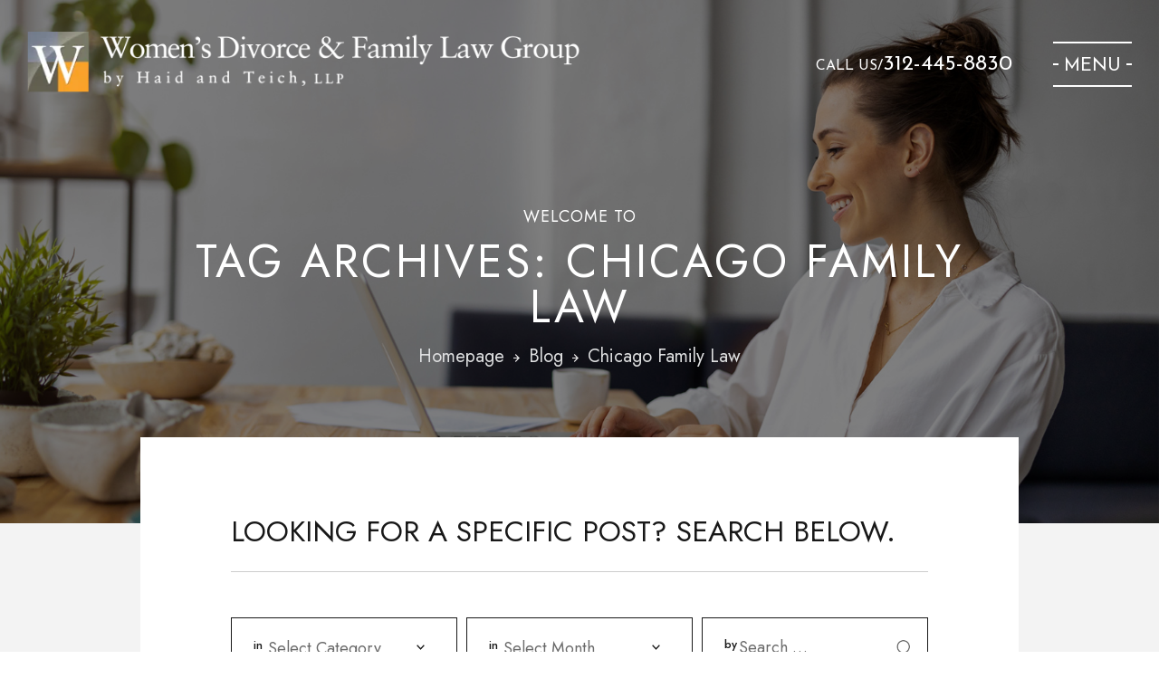

--- FILE ---
content_type: text/html; charset=UTF-8
request_url: https://www.womensfamilylawyers.com/tag/chicago-family-law/
body_size: 31955
content:
<!doctype html><html lang="en-US" prefix="og: https://ogp.me/ns#"> <head><meta charset="UTF-8" /><script>if(navigator.userAgent.match(/MSIE|Internet Explorer/i)||navigator.userAgent.match(/Trident\/7\..*?rv:11/i)){var href=document.location.href;if(!href.match(/[?&]nowprocket/)){if(href.indexOf("?")==-1){if(href.indexOf("#")==-1){document.location.href=href+"?nowprocket=1"}else{document.location.href=href.replace("#","?nowprocket=1#")}}else{if(href.indexOf("#")==-1){document.location.href=href+"&nowprocket=1"}else{document.location.href=href.replace("#","&nowprocket=1#")}}}}</script><script>(()=>{class RocketLazyLoadScripts{constructor(){this.v="2.0.4",this.userEvents=["keydown","keyup","mousedown","mouseup","mousemove","mouseover","mouseout","touchmove","touchstart","touchend","touchcancel","wheel","click","dblclick","input"],this.attributeEvents=["onblur","onclick","oncontextmenu","ondblclick","onfocus","onmousedown","onmouseenter","onmouseleave","onmousemove","onmouseout","onmouseover","onmouseup","onmousewheel","onscroll","onsubmit"]}async t(){this.i(),this.o(),/iP(ad|hone)/.test(navigator.userAgent)&&this.h(),this.u(),this.l(this),this.m(),this.k(this),this.p(this),this._(),await Promise.all([this.R(),this.L()]),this.lastBreath=Date.now(),this.S(this),this.P(),this.D(),this.O(),this.M(),await this.C(this.delayedScripts.normal),await this.C(this.delayedScripts.defer),await this.C(this.delayedScripts.async),await this.T(),await this.F(),await this.j(),await this.A(),window.dispatchEvent(new Event("rocket-allScriptsLoaded")),this.everythingLoaded=!0,this.lastTouchEnd&&await new Promise(t=>setTimeout(t,500-Date.now()+this.lastTouchEnd)),this.I(),this.H(),this.U(),this.W()}i(){this.CSPIssue=sessionStorage.getItem("rocketCSPIssue"),document.addEventListener("securitypolicyviolation",t=>{this.CSPIssue||"script-src-elem"!==t.violatedDirective||"data"!==t.blockedURI||(this.CSPIssue=!0,sessionStorage.setItem("rocketCSPIssue",!0))},{isRocket:!0})}o(){window.addEventListener("pageshow",t=>{this.persisted=t.persisted,this.realWindowLoadedFired=!0},{isRocket:!0}),window.addEventListener("pagehide",()=>{this.onFirstUserAction=null},{isRocket:!0})}h(){let t;function e(e){t=e}window.addEventListener("touchstart",e,{isRocket:!0}),window.addEventListener("touchend",function i(o){o.changedTouches[0]&&t.changedTouches[0]&&Math.abs(o.changedTouches[0].pageX-t.changedTouches[0].pageX)<10&&Math.abs(o.changedTouches[0].pageY-t.changedTouches[0].pageY)<10&&o.timeStamp-t.timeStamp<200&&(window.removeEventListener("touchstart",e,{isRocket:!0}),window.removeEventListener("touchend",i,{isRocket:!0}),"INPUT"===o.target.tagName&&"text"===o.target.type||(o.target.dispatchEvent(new TouchEvent("touchend",{target:o.target,bubbles:!0})),o.target.dispatchEvent(new MouseEvent("mouseover",{target:o.target,bubbles:!0})),o.target.dispatchEvent(new PointerEvent("click",{target:o.target,bubbles:!0,cancelable:!0,detail:1,clientX:o.changedTouches[0].clientX,clientY:o.changedTouches[0].clientY})),event.preventDefault()))},{isRocket:!0})}q(t){this.userActionTriggered||("mousemove"!==t.type||this.firstMousemoveIgnored?"keyup"===t.type||"mouseover"===t.type||"mouseout"===t.type||(this.userActionTriggered=!0,this.onFirstUserAction&&this.onFirstUserAction()):this.firstMousemoveIgnored=!0),"click"===t.type&&t.preventDefault(),t.stopPropagation(),t.stopImmediatePropagation(),"touchstart"===this.lastEvent&&"touchend"===t.type&&(this.lastTouchEnd=Date.now()),"click"===t.type&&(this.lastTouchEnd=0),this.lastEvent=t.type,t.composedPath&&t.composedPath()[0].getRootNode()instanceof ShadowRoot&&(t.rocketTarget=t.composedPath()[0]),this.savedUserEvents.push(t)}u(){this.savedUserEvents=[],this.userEventHandler=this.q.bind(this),this.userEvents.forEach(t=>window.addEventListener(t,this.userEventHandler,{passive:!1,isRocket:!0})),document.addEventListener("visibilitychange",this.userEventHandler,{isRocket:!0})}U(){this.userEvents.forEach(t=>window.removeEventListener(t,this.userEventHandler,{passive:!1,isRocket:!0})),document.removeEventListener("visibilitychange",this.userEventHandler,{isRocket:!0}),this.savedUserEvents.forEach(t=>{(t.rocketTarget||t.target).dispatchEvent(new window[t.constructor.name](t.type,t))})}m(){const t="return false",e=Array.from(this.attributeEvents,t=>"data-rocket-"+t),i="["+this.attributeEvents.join("],[")+"]",o="[data-rocket-"+this.attributeEvents.join("],[data-rocket-")+"]",s=(e,i,o)=>{o&&o!==t&&(e.setAttribute("data-rocket-"+i,o),e["rocket"+i]=new Function("event",o),e.setAttribute(i,t))};new MutationObserver(t=>{for(const n of t)"attributes"===n.type&&(n.attributeName.startsWith("data-rocket-")||this.everythingLoaded?n.attributeName.startsWith("data-rocket-")&&this.everythingLoaded&&this.N(n.target,n.attributeName.substring(12)):s(n.target,n.attributeName,n.target.getAttribute(n.attributeName))),"childList"===n.type&&n.addedNodes.forEach(t=>{if(t.nodeType===Node.ELEMENT_NODE)if(this.everythingLoaded)for(const i of[t,...t.querySelectorAll(o)])for(const t of i.getAttributeNames())e.includes(t)&&this.N(i,t.substring(12));else for(const e of[t,...t.querySelectorAll(i)])for(const t of e.getAttributeNames())this.attributeEvents.includes(t)&&s(e,t,e.getAttribute(t))})}).observe(document,{subtree:!0,childList:!0,attributeFilter:[...this.attributeEvents,...e]})}I(){this.attributeEvents.forEach(t=>{document.querySelectorAll("[data-rocket-"+t+"]").forEach(e=>{this.N(e,t)})})}N(t,e){const i=t.getAttribute("data-rocket-"+e);i&&(t.setAttribute(e,i),t.removeAttribute("data-rocket-"+e))}k(t){Object.defineProperty(HTMLElement.prototype,"onclick",{get(){return this.rocketonclick||null},set(e){this.rocketonclick=e,this.setAttribute(t.everythingLoaded?"onclick":"data-rocket-onclick","this.rocketonclick(event)")}})}S(t){function e(e,i){let o=e[i];e[i]=null,Object.defineProperty(e,i,{get:()=>o,set(s){t.everythingLoaded?o=s:e["rocket"+i]=o=s}})}e(document,"onreadystatechange"),e(window,"onload"),e(window,"onpageshow");try{Object.defineProperty(document,"readyState",{get:()=>t.rocketReadyState,set(e){t.rocketReadyState=e},configurable:!0}),document.readyState="loading"}catch(t){console.log("WPRocket DJE readyState conflict, bypassing")}}l(t){this.originalAddEventListener=EventTarget.prototype.addEventListener,this.originalRemoveEventListener=EventTarget.prototype.removeEventListener,this.savedEventListeners=[],EventTarget.prototype.addEventListener=function(e,i,o){o&&o.isRocket||!t.B(e,this)&&!t.userEvents.includes(e)||t.B(e,this)&&!t.userActionTriggered||e.startsWith("rocket-")||t.everythingLoaded?t.originalAddEventListener.call(this,e,i,o):(t.savedEventListeners.push({target:this,remove:!1,type:e,func:i,options:o}),"mouseenter"!==e&&"mouseleave"!==e||t.originalAddEventListener.call(this,e,t.savedUserEvents.push,o))},EventTarget.prototype.removeEventListener=function(e,i,o){o&&o.isRocket||!t.B(e,this)&&!t.userEvents.includes(e)||t.B(e,this)&&!t.userActionTriggered||e.startsWith("rocket-")||t.everythingLoaded?t.originalRemoveEventListener.call(this,e,i,o):t.savedEventListeners.push({target:this,remove:!0,type:e,func:i,options:o})}}J(t,e){this.savedEventListeners=this.savedEventListeners.filter(i=>{let o=i.type,s=i.target||window;return e!==o||t!==s||(this.B(o,s)&&(i.type="rocket-"+o),this.$(i),!1)})}H(){EventTarget.prototype.addEventListener=this.originalAddEventListener,EventTarget.prototype.removeEventListener=this.originalRemoveEventListener,this.savedEventListeners.forEach(t=>this.$(t))}$(t){t.remove?this.originalRemoveEventListener.call(t.target,t.type,t.func,t.options):this.originalAddEventListener.call(t.target,t.type,t.func,t.options)}p(t){let e;function i(e){return t.everythingLoaded?e:e.split(" ").map(t=>"load"===t||t.startsWith("load.")?"rocket-jquery-load":t).join(" ")}function o(o){function s(e){const s=o.fn[e];o.fn[e]=o.fn.init.prototype[e]=function(){return this[0]===window&&t.userActionTriggered&&("string"==typeof arguments[0]||arguments[0]instanceof String?arguments[0]=i(arguments[0]):"object"==typeof arguments[0]&&Object.keys(arguments[0]).forEach(t=>{const e=arguments[0][t];delete arguments[0][t],arguments[0][i(t)]=e})),s.apply(this,arguments),this}}if(o&&o.fn&&!t.allJQueries.includes(o)){const e={DOMContentLoaded:[],"rocket-DOMContentLoaded":[]};for(const t in e)document.addEventListener(t,()=>{e[t].forEach(t=>t())},{isRocket:!0});o.fn.ready=o.fn.init.prototype.ready=function(i){function s(){parseInt(o.fn.jquery)>2?setTimeout(()=>i.bind(document)(o)):i.bind(document)(o)}return"function"==typeof i&&(t.realDomReadyFired?!t.userActionTriggered||t.fauxDomReadyFired?s():e["rocket-DOMContentLoaded"].push(s):e.DOMContentLoaded.push(s)),o([])},s("on"),s("one"),s("off"),t.allJQueries.push(o)}e=o}t.allJQueries=[],o(window.jQuery),Object.defineProperty(window,"jQuery",{get:()=>e,set(t){o(t)}})}P(){const t=new Map;document.write=document.writeln=function(e){const i=document.currentScript,o=document.createRange(),s=i.parentElement;let n=t.get(i);void 0===n&&(n=i.nextSibling,t.set(i,n));const c=document.createDocumentFragment();o.setStart(c,0),c.appendChild(o.createContextualFragment(e)),s.insertBefore(c,n)}}async R(){return new Promise(t=>{this.userActionTriggered?t():this.onFirstUserAction=t})}async L(){return new Promise(t=>{document.addEventListener("DOMContentLoaded",()=>{this.realDomReadyFired=!0,t()},{isRocket:!0})})}async j(){return this.realWindowLoadedFired?Promise.resolve():new Promise(t=>{window.addEventListener("load",t,{isRocket:!0})})}M(){this.pendingScripts=[];this.scriptsMutationObserver=new MutationObserver(t=>{for(const e of t)e.addedNodes.forEach(t=>{"SCRIPT"!==t.tagName||t.noModule||t.isWPRocket||this.pendingScripts.push({script:t,promise:new Promise(e=>{const i=()=>{const i=this.pendingScripts.findIndex(e=>e.script===t);i>=0&&this.pendingScripts.splice(i,1),e()};t.addEventListener("load",i,{isRocket:!0}),t.addEventListener("error",i,{isRocket:!0}),setTimeout(i,1e3)})})})}),this.scriptsMutationObserver.observe(document,{childList:!0,subtree:!0})}async F(){await this.X(),this.pendingScripts.length?(await this.pendingScripts[0].promise,await this.F()):this.scriptsMutationObserver.disconnect()}D(){this.delayedScripts={normal:[],async:[],defer:[]},document.querySelectorAll("script[type$=rocketlazyloadscript]").forEach(t=>{t.hasAttribute("data-rocket-src")?t.hasAttribute("async")&&!1!==t.async?this.delayedScripts.async.push(t):t.hasAttribute("defer")&&!1!==t.defer||"module"===t.getAttribute("data-rocket-type")?this.delayedScripts.defer.push(t):this.delayedScripts.normal.push(t):this.delayedScripts.normal.push(t)})}async _(){await this.L();let t=[];document.querySelectorAll("script[type$=rocketlazyloadscript][data-rocket-src]").forEach(e=>{let i=e.getAttribute("data-rocket-src");if(i&&!i.startsWith("data:")){i.startsWith("//")&&(i=location.protocol+i);try{const o=new URL(i).origin;o!==location.origin&&t.push({src:o,crossOrigin:e.crossOrigin||"module"===e.getAttribute("data-rocket-type")})}catch(t){}}}),t=[...new Map(t.map(t=>[JSON.stringify(t),t])).values()],this.Y(t,"preconnect")}async G(t){if(await this.K(),!0!==t.noModule||!("noModule"in HTMLScriptElement.prototype))return new Promise(e=>{let i;function o(){(i||t).setAttribute("data-rocket-status","executed"),e()}try{if(navigator.userAgent.includes("Firefox/")||""===navigator.vendor||this.CSPIssue)i=document.createElement("script"),[...t.attributes].forEach(t=>{let e=t.nodeName;"type"!==e&&("data-rocket-type"===e&&(e="type"),"data-rocket-src"===e&&(e="src"),i.setAttribute(e,t.nodeValue))}),t.text&&(i.text=t.text),t.nonce&&(i.nonce=t.nonce),i.hasAttribute("src")?(i.addEventListener("load",o,{isRocket:!0}),i.addEventListener("error",()=>{i.setAttribute("data-rocket-status","failed-network"),e()},{isRocket:!0}),setTimeout(()=>{i.isConnected||e()},1)):(i.text=t.text,o()),i.isWPRocket=!0,t.parentNode.replaceChild(i,t);else{const i=t.getAttribute("data-rocket-type"),s=t.getAttribute("data-rocket-src");i?(t.type=i,t.removeAttribute("data-rocket-type")):t.removeAttribute("type"),t.addEventListener("load",o,{isRocket:!0}),t.addEventListener("error",i=>{this.CSPIssue&&i.target.src.startsWith("data:")?(console.log("WPRocket: CSP fallback activated"),t.removeAttribute("src"),this.G(t).then(e)):(t.setAttribute("data-rocket-status","failed-network"),e())},{isRocket:!0}),s?(t.fetchPriority="high",t.removeAttribute("data-rocket-src"),t.src=s):t.src="data:text/javascript;base64,"+window.btoa(unescape(encodeURIComponent(t.text)))}}catch(i){t.setAttribute("data-rocket-status","failed-transform"),e()}});t.setAttribute("data-rocket-status","skipped")}async C(t){const e=t.shift();return e?(e.isConnected&&await this.G(e),this.C(t)):Promise.resolve()}O(){this.Y([...this.delayedScripts.normal,...this.delayedScripts.defer,...this.delayedScripts.async],"preload")}Y(t,e){this.trash=this.trash||[];let i=!0;var o=document.createDocumentFragment();t.forEach(t=>{const s=t.getAttribute&&t.getAttribute("data-rocket-src")||t.src;if(s&&!s.startsWith("data:")){const n=document.createElement("link");n.href=s,n.rel=e,"preconnect"!==e&&(n.as="script",n.fetchPriority=i?"high":"low"),t.getAttribute&&"module"===t.getAttribute("data-rocket-type")&&(n.crossOrigin=!0),t.crossOrigin&&(n.crossOrigin=t.crossOrigin),t.integrity&&(n.integrity=t.integrity),t.nonce&&(n.nonce=t.nonce),o.appendChild(n),this.trash.push(n),i=!1}}),document.head.appendChild(o)}W(){this.trash.forEach(t=>t.remove())}async T(){try{document.readyState="interactive"}catch(t){}this.fauxDomReadyFired=!0;try{await this.K(),this.J(document,"readystatechange"),document.dispatchEvent(new Event("rocket-readystatechange")),await this.K(),document.rocketonreadystatechange&&document.rocketonreadystatechange(),await this.K(),this.J(document,"DOMContentLoaded"),document.dispatchEvent(new Event("rocket-DOMContentLoaded")),await this.K(),this.J(window,"DOMContentLoaded"),window.dispatchEvent(new Event("rocket-DOMContentLoaded"))}catch(t){console.error(t)}}async A(){try{document.readyState="complete"}catch(t){}try{await this.K(),this.J(document,"readystatechange"),document.dispatchEvent(new Event("rocket-readystatechange")),await this.K(),document.rocketonreadystatechange&&document.rocketonreadystatechange(),await this.K(),this.J(window,"load"),window.dispatchEvent(new Event("rocket-load")),await this.K(),window.rocketonload&&window.rocketonload(),await this.K(),this.allJQueries.forEach(t=>t(window).trigger("rocket-jquery-load")),await this.K(),this.J(window,"pageshow");const t=new Event("rocket-pageshow");t.persisted=this.persisted,window.dispatchEvent(t),await this.K(),window.rocketonpageshow&&window.rocketonpageshow({persisted:this.persisted})}catch(t){console.error(t)}}async K(){Date.now()-this.lastBreath>45&&(await this.X(),this.lastBreath=Date.now())}async X(){return document.hidden?new Promise(t=>setTimeout(t)):new Promise(t=>requestAnimationFrame(t))}B(t,e){return e===document&&"readystatechange"===t||(e===document&&"DOMContentLoaded"===t||(e===window&&"DOMContentLoaded"===t||(e===window&&"load"===t||e===window&&"pageshow"===t)))}static run(){(new RocketLazyLoadScripts).t()}}RocketLazyLoadScripts.run()})();</script>  <meta name="viewport" content="width=device-width, initial-scale=1.0, maximum-scale=1.0, user-scalable=no"> <meta name="google" content="nositelinkssearchbox" /> <meta name="google-site-verification" content="E783kX_mJXWK7mFCz_KUXvTbBbXzBkDt9eyaoTGZeHw" /> <link rel="profile" href="https://gmpg.org/xfn/11" /> <style>img:is([sizes="auto" i],[sizes^="auto," i]){contain-intrinsic-size:3000px 1500px}</style> <script data-no-defer="1" data-ezscrex="false" data-cfasync="false" data-pagespeed-no-defer data-cookieconsent="ignore">var ctPublicFunctions = {"_ajax_nonce":"8beff02f98","_rest_nonce":"22d87ee8c1","_ajax_url":"\/wp-admin\/admin-ajax.php","_rest_url":"https:\/\/www.womensfamilylawyers.com\/wp-json\/","data__cookies_type":"none","data__ajax_type":"admin_ajax","data__bot_detector_enabled":"1","data__frontend_data_log_enabled":1,"cookiePrefix":"","wprocket_detected":true,"host_url":"www.womensfamilylawyers.com","text__ee_click_to_select":"Click to select the whole data","text__ee_original_email":"The complete one is","text__ee_got_it":"Got it","text__ee_blocked":"Blocked","text__ee_cannot_connect":"Cannot connect","text__ee_cannot_decode":"Can not decode email. Unknown reason","text__ee_email_decoder":"CleanTalk email decoder","text__ee_wait_for_decoding":"The magic is on the way!","text__ee_decoding_process":"Please wait a few seconds while we decode the contact data."}</script> <script data-no-defer="1" data-ezscrex="false" data-cfasync="false" data-pagespeed-no-defer data-cookieconsent="ignore">var ctPublic = {"_ajax_nonce":"8beff02f98","settings__forms__check_internal":"0","settings__forms__check_external":"0","settings__forms__force_protection":0,"settings__forms__search_test":"1","settings__forms__wc_add_to_cart":"0","settings__data__bot_detector_enabled":"1","settings__sfw__anti_crawler":0,"blog_home":"https:\/\/www.womensfamilylawyers.com\/","pixel__setting":"3","pixel__enabled":true,"pixel__url":null,"data__email_check_before_post":"1","data__email_check_exist_post":0,"data__cookies_type":"none","data__key_is_ok":true,"data__visible_fields_required":true,"wl_brandname":"Anti-Spam by CleanTalk","wl_brandname_short":"CleanTalk","ct_checkjs_key":"f313854bfc2c5bc33e29ca1659317543b629a5dec47782bf0c4c3728bde0d1a8","emailEncoderPassKey":"9cb2b18c40270905b27bdc580e60b079","bot_detector_forms_excluded":"W10=","advancedCacheExists":true,"varnishCacheExists":false,"wc_ajax_add_to_cart":false}</script> <title>Chicago Divorce Attorneys | Women&#039;s Divorce &amp; Family Law Group by Haid and Teich LLP | Lake Forest Divorce Attorneys</title>
<link data-rocket-preload as="style" href="https://fonts.googleapis.com/css2?family=Josefin+Sans:wght@300;400;500;600;700&#038;family=Poppins:wght@300;400;500;600;700;900&#038;family=Jost:ital,wght@0,100;0,200;0,300;0,400;0,500;0,600;0,700;0,800;0,900;1,100;1,200;1,300;1,400;1,500;1,600;1,700;1,800;1,900&#038;display=swap" rel="preload">
<link href="https://fonts.googleapis.com/css2?family=Josefin+Sans:wght@300;400;500;600;700&#038;family=Poppins:wght@300;400;500;600;700;900&#038;family=Jost:ital,wght@0,100;0,200;0,300;0,400;0,500;0,600;0,700;0,800;0,900;1,100;1,200;1,300;1,400;1,500;1,600;1,700;1,800;1,900&#038;display=swap" media="print" onload="this.media=&#039;all&#039;" rel="stylesheet">
<noscript data-wpr-hosted-gf-parameters=""><link rel="stylesheet" href="https://fonts.googleapis.com/css2?family=Josefin+Sans:wght@300;400;500;600;700&#038;family=Poppins:wght@300;400;500;600;700;900&#038;family=Jost:ital,wght@0,100;0,200;0,300;0,400;0,500;0,600;0,700;0,800;0,900;1,100;1,200;1,300;1,400;1,500;1,600;1,700;1,800;1,900&#038;display=swap"></noscript><meta name="description" content="At Women&#039;s Divorce &amp; Family Law Group by Haid and Teich LLP, we understand the unique challenges of child custody. Our team of knowledgeable Chicago child custody lawyers will be there to guide you through the process and help your head into the right direction. Contact us today!"/><meta name="robots" content="follow, noindex, noarchive"/><meta property="og:locale" content="en_US" /><meta property="og:type" content="article" /><meta property="og:title" content="Chicago Divorce Attorneys | Women&#039;s Divorce &amp; Family Law Group by Haid and Teich LLP | Lake Forest Divorce Attorneys" /><meta property="og:description" content="At Women&#039;s Divorce &amp; Family Law Group by Haid and Teich LLP, we understand the unique challenges of child custody. Our team of knowledgeable Chicago child custody lawyers will be there to guide you through the process and help your head into the right direction. Contact us today!" /><meta property="og:url" content="https://www.womensfamilylawyers.com/tag/chicago-family-law/" /><meta property="og:site_name" content="Women&#039;s Divorce &amp; Family Law Group by Haid and Teich LLP" /><meta property="article:publisher" content="https://www.facebook.com/WomensDivorceLawyers" /><meta property="og:image" content="https://www.womensfamilylawyers.com/wp-content/uploads/2023/03/home-banner-bg.jpg" /><meta property="og:image:secure_url" content="https://www.womensfamilylawyers.com/wp-content/uploads/2023/03/home-banner-bg.jpg" /><meta property="og:image:width" content="1920" /><meta property="og:image:height" content="960" /><meta property="og:image:alt" content="A woman smiles while holding a child, who is gently cradling a white kitten. They stand outdoors against the backdrop of a white fence, moments like these exemplify precious family bonds cherished by Chicago Family Law Lawyers." /><meta property="og:image:type" content="image/jpeg" /><meta name="twitter:card" content="summary_large_image" /><meta name="twitter:title" content="Chicago Divorce Attorneys | Women&#039;s Divorce &amp; Family Law Group by Haid and Teich LLP | Lake Forest Divorce Attorneys" /><meta name="twitter:description" content="At Women&#039;s Divorce &amp; Family Law Group by Haid and Teich LLP, we understand the unique challenges of child custody. Our team of knowledgeable Chicago child custody lawyers will be there to guide you through the process and help your head into the right direction. Contact us today!" /><meta name="twitter:site" content="@WomensFamLawyer" /><meta name="twitter:image" content="https://www.womensfamilylawyers.com/wp-content/uploads/2023/03/home-banner-bg.jpg" /><meta name="twitter:label1" content="Posts" /><meta name="twitter:data1" content="5" /><link rel='dns-prefetch' href='//fd.cleantalk.org' /><link rel='dns-prefetch' href='//cdnjs.cloudflare.com' /><link href='https://fonts.gstatic.com' crossorigin rel='preconnect' /><link rel="alternate" type="application/rss+xml" title="Women&#039;s Divorce &amp; Family Law Group by Haid and Teich LLP &raquo; Feed" href="https://www.womensfamilylawyers.com/feed/" /><link rel="alternate" type="application/rss+xml" title="Women&#039;s Divorce &amp; Family Law Group by Haid and Teich LLP &raquo; Chicago Family Law Tag Feed" href="https://www.womensfamilylawyers.com/tag/chicago-family-law/feed/" /><script type="rocketlazyloadscript" data-rocket-src="//www.googletagmanager.com/gtag/js?id=G-5656N66N7Z"  data-cfasync="false" data-wpfc-render="false" async></script><script type="rocketlazyloadscript" data-cfasync="false" data-wpfc-render="false">var mi_version = '9.11.1';var mi_track_user = true;var mi_no_track_reason = '';var MonsterInsightsDefaultLocations = {"page_location":"https:\/\/www.womensfamilylawyers.com\/tag\/chicago-family-law\/"};if ( typeof MonsterInsightsPrivacyGuardFilter === 'function' ) {var MonsterInsightsLocations = (typeof MonsterInsightsExcludeQuery === 'object') ? MonsterInsightsPrivacyGuardFilter( MonsterInsightsExcludeQuery ) : MonsterInsightsPrivacyGuardFilter( MonsterInsightsDefaultLocations );} else {var MonsterInsightsLocations = (typeof MonsterInsightsExcludeQuery === 'object') ? MonsterInsightsExcludeQuery : MonsterInsightsDefaultLocations;}var disableStrs = [
'ga-disable-G-5656N66N7Z',];
function __gtagTrackerIsOptedOut() {for (var index = 0; index < disableStrs.length; index++) {if (document.cookie.indexOf(disableStrs[index] + '=true') > -1) {return true;}}return false;}
if (__gtagTrackerIsOptedOut()) {for (var index = 0; index < disableStrs.length; index++) {window[disableStrs[index]] = true;}}
function __gtagTrackerOptout() {for (var index = 0; index < disableStrs.length; index++) {document.cookie = disableStrs[index] + '=true; expires=Thu, 31 Dec 2099 23:59:59 UTC; path=/';window[disableStrs[index]] = true;}}if ('undefined' === typeof gaOptout) {function gaOptout() {__gtagTrackerOptout();}}window.dataLayer = window.dataLayer || [];window.MonsterInsightsDualTracker = {helpers: {},trackers: {},};if (mi_track_user) {function __gtagDataLayer() {dataLayer.push(arguments);}function __gtagTracker(type, name, parameters) {if (!parameters) {parameters = {};}if (parameters.send_to) {__gtagDataLayer.apply(null, arguments);return;}if (type === 'event') {parameters.send_to = monsterinsights_frontend.v4_id;var hookName = name;if (typeof parameters['event_category'] !== 'undefined') {hookName = parameters['event_category'] + ':' + name;}if (typeof MonsterInsightsDualTracker.trackers[hookName] !== 'undefined') {MonsterInsightsDualTracker.trackers[hookName](parameters);} else {__gtagDataLayer('event', name, parameters);}} else {__gtagDataLayer.apply(null, arguments);}}__gtagTracker('js', new Date());__gtagTracker('set', {'developer_id.dZGIzZG': true,});if ( MonsterInsightsLocations.page_location ) {__gtagTracker('set', MonsterInsightsLocations);}__gtagTracker('config', 'G-5656N66N7Z', {"forceSSL":"true"} );window.gtag = __gtagTracker;(function () {

var noopfn = function () {return null;};var newtracker = function () {return new Tracker();};var Tracker = function () {return null;};var p = Tracker.prototype;p.get = noopfn;p.set = noopfn;p.send = function () {var args = Array.prototype.slice.call(arguments);args.unshift('send');__gaTracker.apply(null, args);};var __gaTracker = function () {var len = arguments.length;if (len === 0) {return;}var f = arguments[len - 1];if (typeof f !== 'object' || f === null || typeof f.hitCallback !== 'function') {if ('send' === arguments[0]) {var hitConverted, hitObject = false, action;if ('event' === arguments[1]) {if ('undefined' !== typeof arguments[3]) {hitObject = {'eventAction': arguments[3],'eventCategory': arguments[2],'eventLabel': arguments[4],'value': arguments[5] ? arguments[5] : 1,}}}if ('pageview' === arguments[1]) {if ('undefined' !== typeof arguments[2]) {hitObject = {'eventAction': 'page_view','page_path': arguments[2],}}}if (typeof arguments[2] === 'object') {hitObject = arguments[2];}if (typeof arguments[5] === 'object') {Object.assign(hitObject, arguments[5]);}if ('undefined' !== typeof arguments[1].hitType) {hitObject = arguments[1];if ('pageview' === hitObject.hitType) {hitObject.eventAction = 'page_view';}}if (hitObject) {action = 'timing' === arguments[1].hitType ? 'timing_complete' : hitObject.eventAction;hitConverted = mapArgs(hitObject);__gtagTracker('event', action, hitConverted);}}return;}function mapArgs(args) {var arg, hit = {};var gaMap = {'eventCategory': 'event_category','eventAction': 'event_action','eventLabel': 'event_label','eventValue': 'event_value','nonInteraction': 'non_interaction','timingCategory': 'event_category','timingVar': 'name','timingValue': 'value','timingLabel': 'event_label','page': 'page_path','location': 'page_location','title': 'page_title','referrer' : 'page_referrer',};for (arg in args) {if (!(!args.hasOwnProperty(arg) || !gaMap.hasOwnProperty(arg))) {hit[gaMap[arg]] = args[arg];} else {hit[arg] = args[arg];}}return hit;}try {f.hitCallback();} catch (ex) {}};__gaTracker.create = newtracker;__gaTracker.getByName = newtracker;__gaTracker.getAll = function () {return [];};__gaTracker.remove = noopfn;__gaTracker.loaded = true;window['__gaTracker'] = __gaTracker;})();} else {console.log("");(function () {function __gtagTracker() {return null;}window['__gtagTracker'] = __gtagTracker;window['gtag'] = __gtagTracker;})();}</script><style id='wp-emoji-styles-inline-css'>img.wp-smiley,img.emoji{display:inline !important;border:none !important;box-shadow:none !important;height:1em !important;width:1em !important;margin:0 0.07em !important;vertical-align:-0.1em !important;background:none !important;padding:0 !important}</style><link rel='stylesheet' id='wp-block-library-css' href='https://www.womensfamilylawyers.com/wp-includes/css/dist/block-library/style.min.css' media='all' /><style id='wp-block-library-theme-inline-css'>.wp-block-audio:where(figcaption){color:#555;font-size:13px;text-align:center}.is-dark-theme .wp-block-audio:where(figcaption){color:#ffffffa6}.wp-block-audio{margin:0 0 1em}.wp-block-code{border:1px solid #ccc;border-radius:4px;font-family:Menlo,Consolas,monaco,monospace;padding:.8em 1em}.wp-block-embed:where(figcaption){color:#555;font-size:13px;text-align:center}.is-dark-theme .wp-block-embed:where(figcaption){color:#ffffffa6}.wp-block-embed{margin:0 0 1em}.blocks-gallery-caption{color:#555;font-size:13px;text-align:center}.is-dark-theme .blocks-gallery-caption{color:#ffffffa6}:root:where(.wp-block-image figcaption){color:#555;font-size:13px;text-align:center}.is-dark-theme:root:where(.wp-block-image figcaption){color:#ffffffa6}.wp-block-image{margin:0 0 1em}.wp-block-pullquote{border-bottom:4px solid;border-top:4px solid;color:currentColor;margin-bottom:1.75em}.wp-block-pullquote cite,.wp-block-pullquote footer,.wp-block-pullquote__citation{color:currentColor;font-size:.8125em;font-style:normal;text-transform:uppercase}.wp-block-quote{border-left:.25em solid;margin:0 0 1.75em;padding-left:1em}.wp-block-quote cite,.wp-block-quote footer{color:currentColor;font-size:.8125em;font-style:normal;position:relative}.wp-block-quote:where(.has-text-align-right){border-left:none;border-right:.25em solid;padding-left:0;padding-right:1em}.wp-block-quote:where(.has-text-align-center){border:none;padding-left:0}.wp-block-quote.is-large,.wp-block-quote.is-style-large,.wp-block-quote:where(.is-style-plain){border:none}.wp-block-search .wp-block-search__label{font-weight:700}.wp-block-search__button{border:1px solid #ccc;padding:.375em .625em}:where(.wp-block-group.has-background){padding:1.25em 2.375em}.wp-block-separator.has-css-opacity{opacity:.4}.wp-block-separator{border:none;border-bottom:2px solid;margin-left:auto;margin-right:auto}.wp-block-separator.has-alpha-channel-opacity{opacity:1}.wp-block-separator:not(.is-style-wide):not(.is-style-dots){width:100px}.wp-block-separator.has-background:not(.is-style-dots){border-bottom:none;height:1px}.wp-block-separator.has-background:not(.is-style-wide):not(.is-style-dots){height:2px}.wp-block-table{margin:0 0 1em}.wp-block-table td,.wp-block-table th{word-break:normal}.wp-block-table:where(figcaption){color:#555;font-size:13px;text-align:center}.is-dark-theme .wp-block-table:where(figcaption){color:#ffffffa6}.wp-block-video:where(figcaption){color:#555;font-size:13px;text-align:center}.is-dark-theme .wp-block-video:where(figcaption){color:#ffffffa6}.wp-block-video{margin:0 0 1em}:root:where(.wp-block-template-part.has-background){margin-bottom:0;margin-top:0;padding:1.25em 2.375em}</style><style id='classic-theme-styles-inline-css'>.wp-block-button__link{color:#fff;background-color:#32373c;border-radius:9999px;box-shadow:none;text-decoration:none;padding:calc(.667em + 2px) calc(1.333em + 2px);font-size:1.125em}.wp-block-file__button{background:#32373c;color:#fff;text-decoration:none}</style><link rel='stylesheet' id='wp-components-css' href='https://www.womensfamilylawyers.com/wp-includes/css/dist/components/style.min.css' media='all' /><link rel='stylesheet' id='wp-preferences-css' href='https://www.womensfamilylawyers.com/wp-includes/css/dist/preferences/style.min.css' media='all' /><link rel='stylesheet' id='wp-block-editor-css' href='https://www.womensfamilylawyers.com/wp-includes/css/dist/block-editor/style.min.css' media='all' /><link data-minify="1" rel='stylesheet' id='popup-maker-block-library-style-css' href='https://www.womensfamilylawyers.com/wp-content/cache/min/1/wp-content/plugins/popup-maker/dist/packages/block-library-style.css?ver=1768257324' media='all' /><link data-minify="1" rel='stylesheet' id='ow-editorial-block-editor-css-css' href='https://www.womensfamilylawyers.com/wp-content/cache/min/1/wp-content/plugins/ow-editorial-comments/assets/css/block-editor.css?ver=1768257324' media='all' /><style id='global-styles-inline-css'>:root{--wp--preset--aspect-ratio--square:1;--wp--preset--aspect-ratio--4-3:4/3;--wp--preset--aspect-ratio--3-4:3/4;--wp--preset--aspect-ratio--3-2:3/2;--wp--preset--aspect-ratio--2-3:2/3;--wp--preset--aspect-ratio--16-9:16/9;--wp--preset--aspect-ratio--9-16:9/16;--wp--preset--color--black:#000000;--wp--preset--color--cyan-bluish-gray:#abb8c3;--wp--preset--color--white:#FFF;--wp--preset--color--pale-pink:#f78da7;--wp--preset--color--vivid-red:#cf2e2e;--wp--preset--color--luminous-vivid-orange:#ff6900;--wp--preset--color--luminous-vivid-amber:#fcb900;--wp--preset--color--light-green-cyan:#7bdcb5;--wp--preset--color--vivid-green-cyan:#00d084;--wp--preset--color--pale-cyan-blue:#8ed1fc;--wp--preset--color--vivid-cyan-blue:#0693e3;--wp--preset--color--vivid-purple:#9b51e0;--wp--preset--color--primary:#0073a8;--wp--preset--color--secondary:#005075;--wp--preset--color--dark-gray:#111;--wp--preset--color--light-gray:#767676;--wp--preset--gradient--vivid-cyan-blue-to-vivid-purple:linear-gradient(135deg,rgba(6,147,227,1) 0%,rgb(155,81,224) 100%);--wp--preset--gradient--light-green-cyan-to-vivid-green-cyan:linear-gradient(135deg,rgb(122,220,180) 0%,rgb(0,208,130) 100%);--wp--preset--gradient--luminous-vivid-amber-to-luminous-vivid-orange:linear-gradient(135deg,rgba(252,185,0,1) 0%,rgba(255,105,0,1) 100%);--wp--preset--gradient--luminous-vivid-orange-to-vivid-red:linear-gradient(135deg,rgba(255,105,0,1) 0%,rgb(207,46,46) 100%);--wp--preset--gradient--very-light-gray-to-cyan-bluish-gray:linear-gradient(135deg,rgb(238,238,238) 0%,rgb(169,184,195) 100%);--wp--preset--gradient--cool-to-warm-spectrum:linear-gradient(135deg,rgb(74,234,220) 0%,rgb(151,120,209) 20%,rgb(207,42,186) 40%,rgb(238,44,130) 60%,rgb(251,105,98) 80%,rgb(254,248,76) 100%);--wp--preset--gradient--blush-light-purple:linear-gradient(135deg,rgb(255,206,236) 0%,rgb(152,150,240) 100%);--wp--preset--gradient--blush-bordeaux:linear-gradient(135deg,rgb(254,205,165) 0%,rgb(254,45,45) 50%,rgb(107,0,62) 100%);--wp--preset--gradient--luminous-dusk:linear-gradient(135deg,rgb(255,203,112) 0%,rgb(199,81,192) 50%,rgb(65,88,208) 100%);--wp--preset--gradient--pale-ocean:linear-gradient(135deg,rgb(255,245,203) 0%,rgb(182,227,212) 50%,rgb(51,167,181) 100%);--wp--preset--gradient--electric-grass:linear-gradient(135deg,rgb(202,248,128) 0%,rgb(113,206,126) 100%);--wp--preset--gradient--midnight:linear-gradient(135deg,rgb(2,3,129) 0%,rgb(40,116,252) 100%);--wp--preset--font-size--small:19.5px;--wp--preset--font-size--medium:20px;--wp--preset--font-size--large:36.5px;--wp--preset--font-size--x-large:42px;--wp--preset--font-size--normal:22px;--wp--preset--font-size--huge:49.5px;--wp--preset--spacing--20:0.44rem;--wp--preset--spacing--30:0.67rem;--wp--preset--spacing--40:1rem;--wp--preset--spacing--50:1.5rem;--wp--preset--spacing--60:2.25rem;--wp--preset--spacing--70:3.38rem;--wp--preset--spacing--80:5.06rem;--wp--preset--shadow--natural:6px 6px 9px rgba(0,0,0,0.2);--wp--preset--shadow--deep:12px 12px 50px rgba(0,0,0,0.4);--wp--preset--shadow--sharp:6px 6px 0px rgba(0,0,0,0.2);--wp--preset--shadow--outlined:6px 6px 0px -3px rgba(255,255,255,1),6px 6px rgba(0,0,0,1);--wp--preset--shadow--crisp:6px 6px 0px rgba(0,0,0,1)}:where(.is-layout-flex){gap:0.5em}:where(.is-layout-grid){gap:0.5em}body .is-layout-flex{display:flex}.is-layout-flex{flex-wrap:wrap;align-items:center}.is-layout-flex >:is(*,div){margin:0}body .is-layout-grid{display:grid}.is-layout-grid >:is(*,div){margin:0}:where(.wp-block-columns.is-layout-flex){gap:2em}:where(.wp-block-columns.is-layout-grid){gap:2em}:where(.wp-block-post-template.is-layout-flex){gap:1.25em}:where(.wp-block-post-template.is-layout-grid){gap:1.25em}.has-black-color{color:var(--wp--preset--color--black) !important}.has-cyan-bluish-gray-color{color:var(--wp--preset--color--cyan-bluish-gray) !important}.has-white-color{color:var(--wp--preset--color--white) !important}.has-pale-pink-color{color:var(--wp--preset--color--pale-pink) !important}.has-vivid-red-color{color:var(--wp--preset--color--vivid-red) !important}.has-luminous-vivid-orange-color{color:var(--wp--preset--color--luminous-vivid-orange) !important}.has-luminous-vivid-amber-color{color:var(--wp--preset--color--luminous-vivid-amber) !important}.has-light-green-cyan-color{color:var(--wp--preset--color--light-green-cyan) !important}.has-vivid-green-cyan-color{color:var(--wp--preset--color--vivid-green-cyan) !important}.has-pale-cyan-blue-color{color:var(--wp--preset--color--pale-cyan-blue) !important}.has-vivid-cyan-blue-color{color:var(--wp--preset--color--vivid-cyan-blue) !important}.has-vivid-purple-color{color:var(--wp--preset--color--vivid-purple) !important}.has-black-background-color{background-color:var(--wp--preset--color--black) !important}.has-cyan-bluish-gray-background-color{background-color:var(--wp--preset--color--cyan-bluish-gray) !important}.has-white-background-color{background-color:var(--wp--preset--color--white) !important}.has-pale-pink-background-color{background-color:var(--wp--preset--color--pale-pink) !important}.has-vivid-red-background-color{background-color:var(--wp--preset--color--vivid-red) !important}.has-luminous-vivid-orange-background-color{background-color:var(--wp--preset--color--luminous-vivid-orange) !important}.has-luminous-vivid-amber-background-color{background-color:var(--wp--preset--color--luminous-vivid-amber) !important}.has-light-green-cyan-background-color{background-color:var(--wp--preset--color--light-green-cyan) !important}.has-vivid-green-cyan-background-color{background-color:var(--wp--preset--color--vivid-green-cyan) !important}.has-pale-cyan-blue-background-color{background-color:var(--wp--preset--color--pale-cyan-blue) !important}.has-vivid-cyan-blue-background-color{background-color:var(--wp--preset--color--vivid-cyan-blue) !important}.has-vivid-purple-background-color{background-color:var(--wp--preset--color--vivid-purple) !important}.has-black-border-color{border-color:var(--wp--preset--color--black) !important}.has-cyan-bluish-gray-border-color{border-color:var(--wp--preset--color--cyan-bluish-gray) !important}.has-white-border-color{border-color:var(--wp--preset--color--white) !important}.has-pale-pink-border-color{border-color:var(--wp--preset--color--pale-pink) !important}.has-vivid-red-border-color{border-color:var(--wp--preset--color--vivid-red) !important}.has-luminous-vivid-orange-border-color{border-color:var(--wp--preset--color--luminous-vivid-orange) !important}.has-luminous-vivid-amber-border-color{border-color:var(--wp--preset--color--luminous-vivid-amber) !important}.has-light-green-cyan-border-color{border-color:var(--wp--preset--color--light-green-cyan) !important}.has-vivid-green-cyan-border-color{border-color:var(--wp--preset--color--vivid-green-cyan) !important}.has-pale-cyan-blue-border-color{border-color:var(--wp--preset--color--pale-cyan-blue) !important}.has-vivid-cyan-blue-border-color{border-color:var(--wp--preset--color--vivid-cyan-blue) !important}.has-vivid-purple-border-color{border-color:var(--wp--preset--color--vivid-purple) !important}.has-vivid-cyan-blue-to-vivid-purple-gradient-background{background:var(--wp--preset--gradient--vivid-cyan-blue-to-vivid-purple) !important}.has-light-green-cyan-to-vivid-green-cyan-gradient-background{background:var(--wp--preset--gradient--light-green-cyan-to-vivid-green-cyan) !important}.has-luminous-vivid-amber-to-luminous-vivid-orange-gradient-background{background:var(--wp--preset--gradient--luminous-vivid-amber-to-luminous-vivid-orange) !important}.has-luminous-vivid-orange-to-vivid-red-gradient-background{background:var(--wp--preset--gradient--luminous-vivid-orange-to-vivid-red) !important}.has-very-light-gray-to-cyan-bluish-gray-gradient-background{background:var(--wp--preset--gradient--very-light-gray-to-cyan-bluish-gray) !important}.has-cool-to-warm-spectrum-gradient-background{background:var(--wp--preset--gradient--cool-to-warm-spectrum) !important}.has-blush-light-purple-gradient-background{background:var(--wp--preset--gradient--blush-light-purple) !important}.has-blush-bordeaux-gradient-background{background:var(--wp--preset--gradient--blush-bordeaux) !important}.has-luminous-dusk-gradient-background{background:var(--wp--preset--gradient--luminous-dusk) !important}.has-pale-ocean-gradient-background{background:var(--wp--preset--gradient--pale-ocean) !important}.has-electric-grass-gradient-background{background:var(--wp--preset--gradient--electric-grass) !important}.has-midnight-gradient-background{background:var(--wp--preset--gradient--midnight) !important}.has-small-font-size{font-size:var(--wp--preset--font-size--small) !important}.has-medium-font-size{font-size:var(--wp--preset--font-size--medium) !important}.has-large-font-size{font-size:var(--wp--preset--font-size--large) !important}.has-x-large-font-size{font-size:var(--wp--preset--font-size--x-large) !important}:where(.wp-block-post-template.is-layout-flex){gap:1.25em}:where(.wp-block-post-template.is-layout-grid){gap:1.25em}:where(.wp-block-columns.is-layout-flex){gap:2em}:where(.wp-block-columns.is-layout-grid){gap:2em}:root:where(.wp-block-pullquote){font-size:1.5em;line-height:1.6}</style><link rel='stylesheet' id='cleantalk-public-css-css' href='https://www.womensfamilylawyers.com/wp-content/plugins/cleantalk-spam-protect/css/cleantalk-public.min.css' media='all' /><link rel='stylesheet' id='cleantalk-email-decoder-css-css' href='https://www.womensfamilylawyers.com/wp-content/plugins/cleantalk-spam-protect/css/cleantalk-email-decoder.min.css' media='all' /><link data-minify="1" rel='stylesheet' id='simple-banner-style-css' href='https://www.womensfamilylawyers.com/wp-content/cache/min/1/wp-content/plugins/simple-banner/simple-banner.css?ver=1768257324' media='all' /><link data-minify="1" rel='stylesheet' id='font-awesome-icons-css' href='https://www.womensfamilylawyers.com/wp-content/cache/min/1/ajax/libs/font-awesome/4.7.0/css/font-awesome.min.css?ver=1768257324' media='all' /><link data-minify="1" rel='stylesheet' id='twentynineteen-style-css' href='https://www.womensfamilylawyers.com/wp-content/cache/min/1/wp-content/themes/nuvew-child/style.css?ver=1768257324' media='all' /><link data-minify="1" rel='stylesheet' id='child-style-css' href='https://www.womensfamilylawyers.com/wp-content/cache/min/1/wp-content/themes/nuvew-child/style.css?ver=1768257324' media='all' /><link data-minify="1" rel='stylesheet' id='popup-maker-site-css' href='https://www.womensfamilylawyers.com/wp-content/cache/min/1/wp-content/uploads/pum/pum-site-styles.css?ver=1768257324' media='all' /><link rel='stylesheet' id='lf-css_style-css' href='https://www.womensfamilylawyers.com/?lf-css=1&#038;ver=1.0.4' media='all' /><script src="https://www.womensfamilylawyers.com/wp-includes/js/jquery/jquery.min.js" id="jquery-core-js" data-rocket-defer defer></script><script type="rocketlazyloadscript" data-rocket-src="https://www.womensfamilylawyers.com/wp-includes/js/jquery/jquery-migrate.min.js" id="jquery-migrate-js" data-rocket-defer defer></script><script id="thickbox-js-extra">var thickboxL10n = {"next":"Next >","prev":"< Prev","image":"Image","of":"of","close":"Close","noiframes":"This feature requires inline frames. You have iframes disabled or your browser does not support them.","loadingAnimation":"https:\/\/www.womensfamilylawyers.com\/wp-includes\/js\/thickbox\/loadingAnimation.gif"};</script><script type="rocketlazyloadscript" data-minify="1" data-rocket-src="https://www.womensfamilylawyers.com/wp-content/cache/min/1/wp-includes/js/thickbox/thickbox.js?ver=1768257325" id="thickbox-js" data-rocket-defer defer></script><script type="rocketlazyloadscript" data-minify="1" data-rocket-src="https://www.womensfamilylawyers.com/wp-content/cache/min/1/wp-content/plugins/citystate/vs-script.js?ver=1768257325" id="gform_vs_script-js" data-rocket-defer defer></script><script type="rocketlazyloadscript" data-rocket-src="https://www.womensfamilylawyers.com/wp-content/plugins/google-analytics-for-wordpress/assets/js/frontend-gtag.min.js" id="monsterinsights-frontend-script-js" async data-wp-strategy="async"></script><script data-cfasync="false" data-wpfc-render="false" id='monsterinsights-frontend-script-js-extra'>var monsterinsights_frontend = {"js_events_tracking":"true","download_extensions":"doc,pdf,ppt,zip,xls,docx,pptx,xlsx","inbound_paths":"[]","home_url":"https:\/\/www.womensfamilylawyers.com","hash_tracking":"false","v4_id":"G-5656N66N7Z"};</script><script type="rocketlazyloadscript" data-rocket-src="https://www.womensfamilylawyers.com/wp-includes/js/dist/hooks.min.js" id="wp-hooks-js"></script><script type="rocketlazyloadscript" data-rocket-src="https://www.womensfamilylawyers.com/wp-includes/js/dist/i18n.min.js" id="wp-i18n-js"></script><script type="rocketlazyloadscript" id="wp-i18n-js-after">wp.i18n.setLocaleData( { 'text direction\u0004ltr': [ 'ltr' ] } );</script><script src="https://www.womensfamilylawyers.com/wp-content/plugins/cleantalk-spam-protect/js/apbct-public-bundle.min.js" id="apbct-public-bundle.min-js-js" data-rocket-defer defer></script><script type="rocketlazyloadscript" data-minify="1" data-rocket-src="https://www.womensfamilylawyers.com/wp-content/cache/min/1/ct-bot-detector-wrapper.js?ver=1768257325" id="ct_bot_detector-js" defer data-wp-strategy="defer"></script><script type="rocketlazyloadscript" id="simple-banner-script-js-before">const simpleBannerScriptParams = {"pro_version_enabled":"","debug_mode":false,"id":2818,"version":"3.2.0","banner_params":[{"hide_simple_banner":"yes","simple_banner_prepend_element":false,"simple_banner_position":"","header_margin":"","header_padding":"","wp_body_open_enabled":false,"wp_body_open":true,"simple_banner_z_index":false,"simple_banner_text":"<a href=\"https:\/\/www.womensfamilylawyers.com\/contact-us\/\">Would you like to speak to an attorney? Click here.<\/a>","disabled_on_current_page":false,"disabled_pages_array":[],"is_current_page_a_post":true,"disabled_on_posts":"","simple_banner_disabled_page_paths":false,"simple_banner_font_size":"","simple_banner_color":"#F2F2F4","simple_banner_text_color":"#000000","simple_banner_link_color":"#000000","simple_banner_close_color":"","simple_banner_custom_css":"","simple_banner_scrolling_custom_css":"","simple_banner_text_custom_css":"","simple_banner_button_css":"","site_custom_css":"","keep_site_custom_css":"","site_custom_js":"","keep_site_custom_js":"","close_button_enabled":"","close_button_expiration":"","close_button_cookie_set":false,"current_date":{"date":"2026-01-20 18:25:10.630191","timezone_type":3,"timezone":"UTC"},"start_date":{"date":"2026-01-20 18:25:10.630197","timezone_type":3,"timezone":"UTC"},"end_date":{"date":"2026-01-20 18:25:10.630201","timezone_type":3,"timezone":"UTC"},"simple_banner_start_after_date":false,"simple_banner_remove_after_date":false,"simple_banner_insert_inside_element":false}]}</script><script type="rocketlazyloadscript" data-minify="1" data-rocket-src="https://www.womensfamilylawyers.com/wp-content/cache/min/1/wp-content/plugins/simple-banner/simple-banner.js?ver=1768257325" id="simple-banner-script-js" data-rocket-defer defer></script><script type="rocketlazyloadscript" data-minify="1" data-rocket-src="https://www.womensfamilylawyers.com/wp-content/cache/min/1/wp-content/themes/twentynineteen/js/priority-menu.js?ver=1768257325" id="twentynineteen-priority-menu-js" defer data-wp-strategy="defer"></script><link rel="https://api.w.org/" href="https://www.womensfamilylawyers.com/wp-json/" /><link rel="alternate" title="JSON" type="application/json" href="https://www.womensfamilylawyers.com/wp-json/wp/v2/tags/111" /><link rel="EditURI" type="application/rsd+xml" title="RSD" href="https://www.womensfamilylawyers.com/xmlrpc.php?rsd" /><script type="application/ld+json">{"@context": "https://schema.org",
"@type": "FAQPage","@id": "https://www.womensfamilylawyers.com/faqs/#faq",
"url": "https://www.womensfamilylawyers.com/faqs/",
"mainEntity": [
{"@type": "Question","name": "How long will my divorce take?","acceptedAnswer": {"@type": "Answer","text": "There is no fixed timeline for a divorce. How long it takes depends on your situation, how many issues are contested, how cooperative both spouses are, and the court’s schedule. An uncontested divorce may be resolved in a matter of weeks, while cases involving disputes over custody, property, or hidden assets can take many months or even years."
}},{"@type": "Question","name": "How much will my divorce cost?","acceptedAnswer": {"@type": "Answer","text": "The cost of a divorce varies because no attorney can predict exactly how the other side will act or how long the case will last. Fees are closely tied to the time required, the complexity of the issues, and the level of conflict. Our firm works efficiently, keeps clients informed, and strives to provide high-quality representation at a reasonable and competitive cost, while not being the least or most expensive option."
}},{"@type": "Question","name": "How much will an uncontested divorce cost?","acceptedAnswer": {"@type": "Answer","text": "In an uncontested divorce, both spouses agree on all major issues such as property division, custody, visitation, child support, alimony, and debts. Your attorney’s role is to turn your agreement into legally binding documents. The cost for an uncontested divorce depends on the complexity of your situation, but is generally lower than a contested case because there is less negotiation and litigation involved."
}},{"@type": "Question","name": "Do I have to pay all the attorneys' fees myself?","acceptedAnswer": {"@type": "Answer","text": "You may not have to pay all of the attorneys’ fees yourself. In some situations, Illinois courts can order one spouse to contribute to the other’s legal fees, especially when there is a significant financial imbalance between the parties. However, no lawyer should guarantee that the other side will pay your fees. Each case is fact-specific, and our attorneys evaluate whether fee-shifting is realistic based on your circumstances."
}},{"@type": "Question","name": "What if my spouse is hiding money, income or assets?","acceptedAnswer": {"@type": "Answer","text": "If you suspect your spouse is hiding income or assets, we can use legal tools to investigate, including subpoenas to employers, banks, businesses, and other third parties. When appropriate, we may work with forensic accountants, private investigators, and other professionals to trace hidden money or property. We also help you weigh the cost of investigating against the value of what may be uncovered so you can make informed decisions."
}},{"@type": "Question","name": "How does separation or divorce happen for non-traditional or alternative families?","acceptedAnswer": {"@type": "Answer","text": "Separation and divorce for non-traditional or alternative families can be more complex because the law has not always kept pace with evolving family structures. Our firm has substantial experience in this area and has handled landmark cases, including the first same-sex divorce in Illinois. We use advanced planning tools where possible, such as prenuptial agreements and estate planning, and when pre-planning isn’t available, we pursue your goals strategically within the current legal framework."
}},{"@type": "Question","name": "What is the effect of my divorce on my estate plan?","acceptedAnswer": {"@type": "Answer","text": "Divorce can significantly affect your estate plan, but the impact depends on the specific documents you have in place, such as wills, trusts, and beneficiary designations. It is important to review and update your estate plan during and after your divorce to help protect your assets and your loved ones. We encourage clients to address these issues promptly so their documents reflect their new circumstances and intentions."
}},{"@type": "Question","name": "Does your firm represent men also?","acceptedAnswer": {"@type": "Answer","text": "Yes. While our practice is focused on representing women and addressing gender-based inequalities in family law, we also represent men who seek personalized, efficient legal care. Approximately one-quarter of our clients are men, many of whom are referred by other attorneys. We provide the same quality of representation and attention to all clients regardless of gender."
}},{"@type": "Question","name": "Will an extramarital affair have an impact on my divorce?","acceptedAnswer": {"@type": "Answer","text": "Illinois is a no-fault divorce state, which means that marital misconduct like an affair generally does not affect how property is divided. However, an affair can be relevant to child-related issues if it impacts the children’s well-being. When an affair is part of a case, we focus on custody arrangements designed to protect the child’s physical and emotional health and to support a stable environment."
}},{"@type": "Question","name": "Will I lose everything to my spouse?","acceptedAnswer": {"@type": "Answer","text": "No, you will not lose everything to your spouse. In Illinois, marital property is divided equitably, meaning fairly, not necessarily equally. Courts consider many factors, including the length of the marriage, each spouse’s earning capacity, and what each person brought into the marriage. Our attorneys work to present evidence supporting a fair division of assets so you receive your appropriate share of the marital estate."
}},{"@type": "Question","name": "Will I have to pay for my child's college education?","acceptedAnswer": {"@type": "Answer","text": "College expenses are often addressed in child support or settlement agreements, and we view planning for higher education as an important part of many cases. Illinois law allows parents to wait to decide exactly how much each will contribute until the child is closer to attending college. We help clients include appropriate provisions and revisit them when it is time to finalize contributions."
}},{"@type": "Question","name": "If I have joint custody, do I have to pay child support?","acceptedAnswer": {"@type": "Answer","text": "Even in joint custody arrangements, one parent often has primary residential responsibilities. The parent with whom the child primarily lives is usually entitled to receive child support. The amount is determined under Illinois child support guidelines, taking into account each parent’s income, parenting time, and other relevant factors, regardless of whether legal custody is shared."
}},{"@type": "Question","name": "Can a grandparent be awarded custody or visitation in Illinois?","acceptedAnswer": {"@type": "Answer","text": "Yes. In certain circumstances, grandparents may obtain custody or visitation rights in Illinois. To be awarded custody, a grandparent generally must show that the parents are unfit or that living with them would seriously harm the child, and that living with the grandparent is in the child’s best interests. For visitation, a court may grant rights when it finds that denying contact with a grandparent would be harmful to the child’s physical or emotional well-being."
}},{"@type": "Question","name": "How does a court determine who will receive custody of a child?","acceptedAnswer": {"@type": "Answer","text": "Illinois courts base custody decisions on the child’s best interests, not the parents’ preferences. Judges consider many factors, including each parent’s wishes, the child’s wishes if old enough and mature enough, the child’s physical and emotional needs, the stability of each home, and the parents’ ability to cooperate. Courts aim to minimize disruption to the child and shield them from parental conflict whenever possible."
}},{"@type": "Question","name": "What is the difference between legal and physical custody?","acceptedAnswer": {"@type": "Answer","text": "Legal custody refers to the right to make major decisions about a child’s life, such as education, medical care, and religious upbringing. Physical custody refers to where the child lives and who provides day-to-day care. In joint custody arrangements, parents may share legal and physical custody, although the child may still reside primarily with one parent while the other exercises regular parenting time or visitation."
}}]
}</script><style id="simple-banner-hide" type="text/css">.simple-banner{display:none}</style><style id="simple-banner-background-color" type="text/css">.simple-banner{background:#F2F2F4}</style><style id="simple-banner-text-color" type="text/css">.simple-banner .simple-banner-text{color:#000000}</style><style id="simple-banner-link-color" type="text/css">.simple-banner .simple-banner-text a{color:#000000}</style><style id="simple-banner-z-index" type="text/css">.simple-banner{z-index:99999}</style><style id="simple-banner-site-custom-css-dummy" type="text/css"></style><script type="rocketlazyloadscript" id="simple-banner-site-custom-js-dummy" data-rocket-type="text/javascript"></script><link rel="llms-sitemap" href="https://www.womensfamilylawyers.com/llms.txt" /><script type="rocketlazyloadscript" data-rocket-type='text/javascript'>!function(f,b,e,v,n,t,s){if(f.fbq)return;n=f.fbq=function(){n.callMethod?
n.callMethod.apply(n,arguments):n.queue.push(arguments)};if(!f._fbq)f._fbq=n;n.push=n;n.loaded=!0;n.version='2.0';n.queue=[];t=b.createElement(e);t.async=!0;t.src=v;s=b.getElementsByTagName(e)[0];s.parentNode.insertBefore(t,s)}(window,document,'script','https://connect.facebook.net/en_US/fbevents.js');
</script><script type="rocketlazyloadscript" data-rocket-type='text/javascript'>var url = window.location.origin + '?ob=open-bridge';fbq('set', 'openbridge', '177990080925940', url);fbq('init', '177990080925940', {}, {"agent": "wordpress-6.8.3-4.1.5"
})</script><script type="rocketlazyloadscript" data-rocket-type='text/javascript'>fbq('track', 'PageView', []);</script><link rel="icon" href="https://www.womensfamilylawyers.com/wp-content/uploads/2023/01/favicon-2.png" sizes="32x32" /><link rel="icon" href="https://www.womensfamilylawyers.com/wp-content/uploads/2023/01/favicon-2.png" sizes="192x192" /><link rel="apple-touch-icon" href="https://www.womensfamilylawyers.com/wp-content/uploads/2023/01/favicon-2.png" /><meta name="msapplication-TileImage" content="https://www.womensfamilylawyers.com/wp-content/uploads/2023/01/favicon-2.png" /><noscript><style id="rocket-lazyload-nojs-css">.rll-youtube-player,[data-lazy-src]{display:none !important}</style></noscript><link rel="preload" media="(max-width: 480px)" href="https://www.womensfamilylawyers.com/wp-content/themes/nuvew-child/images/mobile-banner-img.webp" as="image"> <link rel="preload" media="(max-width: 991px)" href="https://www.womensfamilylawyers.com/wp-content/uploads/2025/09/chicago-divorce-lawyers-banner-image.jpg" as="image"> <link rel="preconnect" href="https://fonts.googleapis.com"> <link rel="preconnect" href="https://fonts.gstatic.com" crossorigin>  <link data-minify="1" rel="stylesheet" href="https://www.womensfamilylawyers.com/wp-content/cache/min/1/wp-content/themes/nuvew-child/css/owl.carousel.css?ver=1768257324" /> <link data-minify="1" rel="stylesheet" href="https://www.womensfamilylawyers.com/wp-content/cache/min/1/wp-content/themes/nuvew-child/css/magnific-popup.css?ver=1768257324" /> <link rel="stylesheet" href="https://www.womensfamilylawyers.com/wp-content/themes/nuvew-child/css/jquery.bxslider.min.css" /> <link data-minify="1" rel="stylesheet" href="https://www.womensfamilylawyers.com/wp-content/cache/min/1/wp-content/themes/nuvew-child/responsive.css?ver=1768257324" /> <link rel="preconnect" href="https://fonts.googleapis.com"> <link rel="preconnect" href="https://fonts.gstatic.com" crossorigin>  <link data-minify="1" rel="stylesheet" href="https://www.womensfamilylawyers.com/wp-content/cache/min/1/ztg5xml.css?ver=1768257325">   <script type="rocketlazyloadscript">(function (w, d, s, l, i) {w[l] = w[l] || [];w[l].push({'gtm.start':
new Date().getTime(), event: 'gtm.js'});var f = d.getElementsByTagName(s)[0],j = d.createElement(s), dl = l != 'dataLayer' ? '&l=' + l : '';j.async = true;j.src =
'https://www.googletagmanager.com/gtm.js?id=' + i + dl;
f.parentNode.insertBefore(j, f);})(window, document, 'script', 'dataLayer', 'GTM-MNL427Q');</script>  <script type="application/ld+json">{"@context": "https://schema.org",
"@graph": [
{"@type": ["LocalBusiness","legalService"],"@id": "https://www.womensfamilylawyers.com/",
"name": "Women’s Divorce & Family Law Group by Haid and Teich LLP","alternateName": "Women’s Divorce & Family Law Group by Haid and Teich LLP","description": "We are the first law firm in the Chicagoland area focused on fighting for women’s and mothers’ rights in divorce and custody courts throughout the area. Call our Chicago divorce attorneys today.","url": "https://www.womensfamilylawyers.com/",
"telephone": "+1 3124458830","logo":"https://www.womensfamilylawyers.com/wp-content/themes/nuvew-child/images/logo.png",
"image": "https://www.womensfamilylawyers.com/wp-content/uploads/2023/02/share_img.jpg",
"hasMap": "https://maps.app.goo.gl/5kF38E44XREFa1Af7",
"geo": {"@type": "GeoCoordinates","latitude": "41.8864228","longitude": "-87.6307474"
},"address": {"@type": "PostalAddress","streetAddress": "77 W Wacker Dr 45th Floor","addressLocality": "Chicago","addressRegion": "IL","postalCode": "60601","addressCountry": "US"
},"contactPoint": {"@type": "ContactPoint","contactType": "Customer Service","telephone": "+1 3124458830","areaServed": [
"USA","IN",{"@type": "City","name": "Chicago","@id": "https://en.wikipedia.org/wiki/Chicago"
}]
},"sameAs": [
"https://www.facebook.com/WomensDivorceLawyers",
"https://twitter.com/WomensFamLawyer",
"https://www.hg.org/attorney/women-s-divorce-and-family-law-group-by-haid-and-teich/114230",
"https://www.avvo.com/attorneys/60606-il-joshua-haid-1077446.html5",
"https://www.lawyers.com/chicago/illinois/women-s-divorce-and-family-law-group-by-haid-and-teich-llp-36291862-f/",
"https://www.yelp.com/biz/womens-divorce-and-family-law-group-llp-chicago"
],"knowsAbout": [
"Family Law","Divorce","Child Custody","Spousal Calculator","Alimony Calculator"
],"hasOfferCatalog": {"@type": "OfferCatalog","name": "Women’s Divorce & Family Law Group by Haid and Teich LLP","itemListElement": [
{"@type": "Offer","itemOffered": {"@type": "Service","name": "Divorce","url": "https://www.womensfamilylawyers.com/family-law/chicago-divorce-lawyers/",
"description": "Our Chicago divorce attorneys work to make the divorce process more manageable and less stressful for clients by explaining all relevant legal issues and responding to the individual needs of each case."
}},{"@type": "Offer","itemOffered": {"@type": "Service","name": "Child Custody","url": "https://www.womensfamilylawyers.com/family-law/child-support/",
"description": "At the Women's Divorce & Family Law Group, our Chicago family law attorneys help clients achieve fair child support arrangements that meet the needs of children and parents."
}},{"@type": "Offer","itemOffered": {"@type": "Service","name": "Family law","url": "https://www.womensfamilylawyers.com/family-law/family/",
"description": "It is always a good idea to speak with a Lake Forest family law attorney and discuss your options before you make any important decisions in divorce, including financial ones."
}}]
},"openingHours": "Mo-Su Open 24 hours,","priceRange": "$","aggregateRating": {"@type": "AggregateRating","ratingValue": "4.5","reviewCount": "172"
},"review": [
{"@type": "Review","author": {"@type": "Person","name": "Vanessa Magallanes","address": {"@type": "PostalAddress","addressLocality": "Chicago","addressRegion": "IL"
}},"reviewBody": "I had a great experience working with the Women’s Divorce & Family Law Group. Going through a divorce is tough, but Mikayla and Megan made the process so much easier. The team was professional, supportive, and always made me feel heard. They clearly explained everything and kept me informed the whole way through. I truly felt like they had my back, and I’m so grateful for their help. Highly recommend!","url": "https://maps.app.goo.gl/5kF38E44XREFa1Af7",
"reviewRating": {"@type": "Rating","ratingValue": "5","bestRating": 5
}},{"@type": "Review","author": {"@type": "Person","name": "Macedonia Melchor","address": {"@type": "PostalAddress","addressLocality": "Chicago","addressRegion": "IL"
}},"reviewBody": "I’m incredibly grateful for the excellent work done by Attorney Stephanie Powers and Megan, who represented me clearly, concisely, and efficiently throughout this very difficult process. Their bilingual team demonstrated a level of professionalism and dedication that exceeded my expectations. From the start, my lawyer, Stephanie Powers, made me feel heard and understood, clearly explaining each step of the process in Spanish. Being an immigrant and not understanding how the legal system works here was scary, but Ms. Powers' confidence, expertise, and well-established network within the legal system quickly put my uncertainty to rest. Having a team of professionals like Women’s Divorce & Family Law Group by Haid and Teich LLP was definitely a great decision. I'm very pleased with the results; I highly recommend them 100%.
","url": "https://maps.app.goo.gl/5kF38E44XREFa1Af7",
"reviewRating": {"@type": "Rating","ratingValue": "5","bestRating": 5
}}]
},{"@type": "Person","name": "Joshua Haid","jobTitle": "Managing Partner","image": "https://www.womensfamilylawyers.com/wp-content/themes/nuvew-child/images/logo.png",
"email": "","url": "https://www.womensfamilylawyers.com/",
"worksFor": {"@type": "Organization","name": "Women’s Divorce & Family Law Group by Haid and Teich LLP","url": "https://www.womensfamilylawyers.com/",
"logo": "https://www.womensfamilylawyers.com/wp-content/themes/nuvew-child/images/logo.png",
"image": "https://www.womensfamilylawyers.com/wp-content/uploads/2023/02/share_img.jpg",
"sameAs": "https://profiles.superlawyers.com/illinois/chicago/lawyer/joshua-p-haid/0aa0e592-8092-4fa7-a024-5e3ab83116d5.html",
"department": "Legal Department","founder": {"@type": "Person","name": "Joshua Haid","jobTitle": "Managing Partner","sameAs": "https://profiles.superlawyers.com/illinois/chicago/lawyer/joshua-p-haid/0aa0e592-8092-4fa7-a024-5e3ab83116d5.html"
},"address": {"@type": "PostalAddress","streetAddress": "77 W Wacker Dr 45th Floor","addressLocality": "Chicago","addressRegion": "IL","postalCode": "60601","addressCountry": "US"
},"telephone": "+1 3124458830"
}}]
}</script> <script type="rocketlazyloadscript" data-rocket-type="text/javascript">     (function (c, l, a, r, i, t, y) {c[a] = c[a] || function () {(c[a].q = c[a].q || []).push(arguments)
};t = l.createElement(r);t.async = 1;t.src = "https://www.clarity.ms/tag/" + i;
y = l.getElementsByTagName(r)[0];y.parentNode.insertBefore(t, y);})(window, document, "clarity", "script", "hn0wnli4be");</script> <meta name="generator" content="WP Rocket 3.20.3" data-wpr-features="wpr_delay_js wpr_defer_js wpr_minify_js wpr_lazyload_iframes wpr_image_dimensions wpr_minify_css wpr_desktop" /></head> <body data-rsssl=1 class="archive tag tag-chicago-family-law tag-111 wp-embed-responsive wp-theme-twentynineteen wp-child-theme-nuvew-child hfeed image-filters-enabled"> <noscript><img height="1" width="1" style="display:none" alt="fbpx" src="https://www.facebook.com/tr?id=177990080925940&ev=PageView&noscript=1" /></noscript> <div class="wrapper fw"> <div class="logo-menu fw"> <div class="container"> <div class="logo-menu-list"> <div class="logo"><a href="https://www.womensfamilylawyers.com/" rel="home"> <img src="https://www.womensfamilylawyers.com/wp-content/themes/nuvew-child/images/logo.webp" width="690" height="76" alt="Women&#039;s Divorce &amp; Family Law Group by Haid and Teich LLP" /> </a> </div> <div class="logo_rt"> <div class="cnsltn"> <div class="top-calbtn"><p>CALL US/</p><p><a href="tel:3124458830">312-445-8830</a></div> </div> <div class="topmenuButton"> <div id="menuLayout"> <div class="menuText">Menu</div> </div> </div> </div> </div> </div> </div> <div class="mobinav"> <div class="container"> <div class="menu-header-menu-container"><ul id="menu-header-menu" class="primary-menu"><li id="menu-item-53" class="menu-item menu-item-type-post_type menu-item-object-page menu-item-home menu-item-53"><a href="https://www.womensfamilylawyers.com/">Home</a></li><li id="menu-item-54" class="menu-item menu-item-type-post_type menu-item-object-page menu-item-has-children menu-item-54"><a href="https://www.womensfamilylawyers.com/attorney-profiles/">Team</a><ul class="sub-menu"><li id="menu-item-59" class="menu-item menu-item-type-post_type menu-item-object-page menu-item-59"><a href="https://www.womensfamilylawyers.com/attorney-profiles/joshua-haid/">Joshua Haid</a></li><li id="menu-item-60" class="menu-item menu-item-type-post_type menu-item-object-page menu-item-60"><a href="https://www.womensfamilylawyers.com/attorney-profiles/james-teich/">James Teich</a></li><li id="menu-item-1795" class="menu-item menu-item-type-post_type menu-item-object-page menu-item-1795"><a href="https://www.womensfamilylawyers.com/attorney-profiles/pamela-kuzniar/">Pamela Kuzniar</a></li><li id="menu-item-62" class="menu-item menu-item-type-post_type menu-item-object-page menu-item-62"><a href="https://www.womensfamilylawyers.com/attorney-profiles/megan-suchy-rayford/">Megan Suchy Rayford</a></li><li id="menu-item-1449" class="menu-item menu-item-type-post_type menu-item-object-page menu-item-1449"><a href="https://www.womensfamilylawyers.com/attorney-profiles/morgan-gay/">Morgan Gay</a></li><li id="menu-item-3315" class="menu-item menu-item-type-post_type menu-item-object-page menu-item-3315"><a href="https://www.womensfamilylawyers.com/attorney-profiles/stephanie-powers/">Stephanie Powers</a></li><li id="menu-item-2523" class="menu-item menu-item-type-post_type menu-item-object-page menu-item-2523"><a href="https://www.womensfamilylawyers.com/attorney-profiles/dimitra-katsis/">Dimitra Katsis</a></li><li id="menu-item-63" class="menu-item menu-item-type-post_type menu-item-object-page menu-item-63"><a href="https://www.womensfamilylawyers.com/attorney-profiles/suzette-pierson/">Suzette Pierson</a></li><li id="menu-item-4271" class="menu-item menu-item-type-post_type menu-item-object-page menu-item-4271"><a href="https://www.womensfamilylawyers.com/attorney-profiles/vanessa-williams/">Vanessa Williams</a></li><li id="menu-item-3843" class="menu-item menu-item-type-post_type menu-item-object-page menu-item-3843"><a href="https://www.womensfamilylawyers.com/attorney-profiles/kelly-ehrenreich/">Kelly Ehrenreich</a></li><li id="menu-item-4270" class="menu-item menu-item-type-post_type menu-item-object-page menu-item-4270"><a href="https://www.womensfamilylawyers.com/attorney-profiles/mikayla-stoveland/">Mikayla Stoveland</a></li><li id="menu-item-4269" class="menu-item menu-item-type-post_type menu-item-object-page menu-item-4269"><a href="https://www.womensfamilylawyers.com/attorney-profiles/cori-sobota/">Cori Sobota</a></li><li id="menu-item-5747" class="menu-item menu-item-type-post_type menu-item-object-page menu-item-5747"><a href="https://www.womensfamilylawyers.com/attorney-profiles/alexa-valenzisi/">Alexa Valenzisi</a></li><li id="menu-item-6491" class="menu-item menu-item-type-post_type menu-item-object-page menu-item-6491"><a href="https://www.womensfamilylawyers.com/attorney-profiles/lily-warren/">Lily Warren</a></li><li id="menu-item-6614" class="menu-item menu-item-type-post_type menu-item-object-page menu-item-6614"><a href="https://www.womensfamilylawyers.com/attorney-profiles/mara-somlo/">Mara Somlo</a></li><li id="menu-item-6843" class="menu-item menu-item-type-post_type menu-item-object-page menu-item-6843"><a href="https://www.womensfamilylawyers.com/attorney-profiles/melanie-persangi/">Melanie Persangi</a></li></ul></li><li id="menu-item-55" class="wide-menu menu-item menu-item-type-post_type menu-item-object-page menu-item-has-children menu-item-55"><a href="https://www.womensfamilylawyers.com/family-law/">Practice Areas</a><ul class="sub-menu"><li id="menu-item-146" class="menu-item menu-item-type-post_type menu-item-object-page menu-item-has-children menu-item-146"><a href="https://www.womensfamilylawyers.com/family-law/chicago-divorce-lawyers/">Chicago Divorce Lawyers</a><ul class="sub-menu"><li id="menu-item-1317" class="menu-item menu-item-type-post_type menu-item-object-page menu-item-1317"><a href="https://www.womensfamilylawyers.com/family-law/chicago-divorce-lawyers/complex-property-division/">Complex Property Division</a></li><li id="menu-item-990" class="menu-item menu-item-type-post_type menu-item-object-page menu-item-990"><a href="https://www.womensfamilylawyers.com/family-law/chicago-divorce-lawyers/dissolution-long-term-marriage/">Dissolution of Long Term Marriage</a></li><li id="menu-item-1316" class="menu-item menu-item-type-post_type menu-item-object-page menu-item-1316"><a href="https://www.womensfamilylawyers.com/family-law/chicago-divorce-lawyers/divorce-business-owners/">Divorce for Business Owners</a></li><li id="menu-item-984" class="menu-item menu-item-type-post_type menu-item-object-page menu-item-984"><a href="https://www.womensfamilylawyers.com/family-law/chicago-divorce-lawyers/high-net-worth-divorce/">High Net Worth Divorce</a></li><li id="menu-item-1604" class="menu-item menu-item-type-post_type menu-item-object-page menu-item-1604"><a href="https://www.womensfamilylawyers.com/family-law/chicago-divorce-lawyers/mental-health-issues-divorce/">Mental Health Issues &#038; Divorce</a></li><li id="menu-item-991" class="menu-item menu-item-type-post_type menu-item-object-page menu-item-991"><a href="https://www.womensfamilylawyers.com/family-law/chicago-divorce-lawyers/new-to-divorce/">New to Divorce</a></li><li id="menu-item-1163" class="menu-item menu-item-type-post_type menu-item-object-page menu-item-1163"><a href="https://www.womensfamilylawyers.com/family-law/chicago-divorce-lawyers/no-fault-divorce/">No-Fault Divorce</a></li><li id="menu-item-3629" class="menu-item menu-item-type-post_type menu-item-object-page menu-item-3629"><a href="https://www.womensfamilylawyers.com/family-law/property-division/">Property Division</a></li><li id="menu-item-3630" class="menu-item menu-item-type-post_type menu-item-object-page menu-item-3630"><a href="https://www.womensfamilylawyers.com/family-law/retirement-and-investment-accounts-in-divorce-qildro-qdro/">Retirement &#038; Investment Accounts in Divorce</a></li><li id="menu-item-1070" class="menu-item menu-item-type-post_type menu-item-object-page menu-item-1070"><a href="https://www.womensfamilylawyers.com/family-law/chicago-divorce-lawyers/road-map-divorce/">Road Map to Divorce</a></li><li id="menu-item-6580" class="menu-item menu-item-type-post_type menu-item-object-page menu-item-6580"><a href="https://www.womensfamilylawyers.com/family-law/chicago-divorce-lawyers/uncontested-divorce/">Uncontested Divorce</a></li><li id="menu-item-1164" class="menu-item menu-item-type-post_type menu-item-object-page menu-item-1164"><a href="https://www.womensfamilylawyers.com/family-law/chicago-divorce-lawyers/illinois-divorce-law/">What is Illinois Divorce Law?</a></li><li id="menu-item-1603" class="menu-item menu-item-type-post_type menu-item-object-page menu-item-1603"><a href="https://www.womensfamilylawyers.com/family-law/chicago-divorce-lawyers/working-women-divorce/">Working Women &#038; Divorce</a></li></ul></li><li id="menu-item-148" class="menu-item menu-item-type-post_type menu-item-object-page menu-item-has-children menu-item-148"><a href="https://www.womensfamilylawyers.com/family-law/child-support/">Child Support</a><ul class="sub-menu"><li id="menu-item-3262" class="menu-item menu-item-type-post_type menu-item-object-page menu-item-3262"><a href="https://www.womensfamilylawyers.com/family-law/child-support/child-support-calculator/">Child Support Calculator</a></li></ul></li><li id="menu-item-147" class="menu-item menu-item-type-post_type menu-item-object-page menu-item-147"><a href="https://www.womensfamilylawyers.com/family-law/custody-visitation-parental-responsibilities/">Custody, Visitation &#038; Parental Responsibilities</a></li><li id="menu-item-4268" class="menu-item menu-item-type-post_type menu-item-object-page menu-item-4268"><a href="https://www.womensfamilylawyers.com/family-law/custody-without-marriage/">Custody Without Marriage</a></li><li id="menu-item-1030" class="menu-item menu-item-type-post_type menu-item-object-page menu-item-1030"><a href="https://www.womensfamilylawyers.com/family-law/domestic-violence/">Domestic Violence</a></li><li id="menu-item-983" class="menu-item menu-item-type-post_type menu-item-object-page menu-item-983"><a href="https://www.womensfamilylawyers.com/family-law/chicago-divorce-lawyers/electronic-snooping/">Electronic Snooping</a></li><li id="menu-item-868" class="menu-item menu-item-type-post_type menu-item-object-page menu-item-868"><a href="https://www.womensfamilylawyers.com/family-law/family/">Family Law</a></li><li id="menu-item-4618" class="menu-item menu-item-type-post_type menu-item-object-page menu-item-4618"><a href="https://www.womensfamilylawyers.com/family-law/fighting-revenge-pornography/">Fighting Revenge Pornography</a></li><li id="menu-item-5421" class="menu-item menu-item-type-post_type menu-item-object-page menu-item-5421"><a href="https://www.womensfamilylawyers.com/guardianship-and-special-immigrant-juvenile-status/">Guardianship and Special Immigrant Juvenile Status</a></li><li id="menu-item-5416" class="menu-item menu-item-type-post_type menu-item-object-page menu-item-5416"><a href="https://www.womensfamilylawyers.com/guardianship-of-a-child/">Guardianship of a Child</a></li><li id="menu-item-154" class="menu-item menu-item-type-post_type menu-item-object-page menu-item-154"><a href="https://www.womensfamilylawyers.com/family-law/lgbtq-family-law-services/">LGBTQ Family Law</a></li><li id="menu-item-151" class="menu-item menu-item-type-post_type menu-item-object-page menu-item-151"><a href="https://www.womensfamilylawyers.com/family-law/divorce-custody-agreements/">Modifications</a></li><li id="menu-item-152" class="menu-item menu-item-type-post_type menu-item-object-page menu-item-152"><a href="https://www.womensfamilylawyers.com/family-law/mothers-rights/">Mothers’ Rights</a></li><li id="menu-item-1031" class="menu-item menu-item-type-post_type menu-item-object-page menu-item-1031"><a href="https://www.womensfamilylawyers.com/family-law/orders-protection/">Orders of Protection</a></li><li id="menu-item-1605" class="menu-item menu-item-type-post_type menu-item-object-page menu-item-1605"><a href="https://www.womensfamilylawyers.com/family-law/parental-alienation/">Parental Alienation</a></li><li id="menu-item-1032" class="menu-item menu-item-type-post_type menu-item-object-page menu-item-1032"><a href="https://www.womensfamilylawyers.com/family-law/paternity/">Paternity</a></li><li id="menu-item-153" class="menu-item menu-item-type-post_type menu-item-object-page menu-item-153"><a href="https://www.womensfamilylawyers.com/family-law/pre-nupital-divorce-planning/">Pre-Divorce Planning</a></li><li id="menu-item-6576" class="menu-item menu-item-type-post_type menu-item-object-page menu-item-6576"><a href="https://www.womensfamilylawyers.com/family-law/prenuptial-and-postnuptial-agreements/">Prenuptial and Postnuptial Agreements</a></li><li id="menu-item-977" class="menu-item menu-item-type-post_type menu-item-object-page menu-item-977"><a href="https://www.womensfamilylawyers.com/family-law/relocation/">Relocation</a></li><li id="menu-item-1033" class="menu-item menu-item-type-post_type menu-item-object-page menu-item-has-children menu-item-1033"><a href="https://www.womensfamilylawyers.com/family-law/chicago-divorce-lawyers/spousal-support/">Spousal Support</a><ul class="sub-menu"><li id="menu-item-3135" class="menu-item menu-item-type-post_type menu-item-object-page menu-item-3135"><a href="https://www.womensfamilylawyers.com/family-law/chicago-divorce-lawyers/spousal-support/calculator/">Alimony Calculator</a></li></ul></li></ul></li><li id="menu-item-56" class="menu-item menu-item-type-post_type menu-item-object-page menu-item-56"><a href="https://www.womensfamilylawyers.com/faqs/">FAQs</a></li><li id="menu-item-4281" class="menu-item menu-item-type-post_type menu-item-object-page menu-item-4281"><a href="https://www.womensfamilylawyers.com/reviews/">Reviews</a></li><li id="menu-item-57" class="menu-item menu-item-type-post_type menu-item-object-page current_page_parent menu-item-57"><a href="https://www.womensfamilylawyers.com/blog/">Blog</a></li><li id="menu-item-2502" class="menu-item menu-item-type-post_type menu-item-object-page menu-item-2502"><a href="https://www.womensfamilylawyers.com/careers/">Careers</a></li><li id="menu-item-58" class="menu-item menu-item-type-post_type menu-item-object-page menu-item-58"><a href="https://www.womensfamilylawyers.com/contact-us/">Contact Us</a></li></ul></div> </div> </div> <div class="sticky-wrap"> <div class="header-sticky"> <div class="container"> <div class="sicky-cnt mobile_src_nav"><div class="stickyshowhide"><b class="txt">Menu</b></div></div> <div class="sicky-cnt sticky-blog-wrap"><a href="https://www.womensfamilylawyers.com/blog/">News</a></div> <div class="sicky-cnt sticky-book-wrap"><a href="https://www.womensfamilylawyers.com/faqs/">FAQ</a></div> <div class="sicky-cnt sticky-call-wrap"><a href="tel:3124458830">Call</a></div> </div> </div> </div><div class="page_bnr blog_bnr fw"> <div class="container"> <div class="pg-description"> <h6>Welcome To</h6> </div> <div class="page_title"> <h1 class="page-title">Tag Archives: <span class="page-description">Chicago Family Law</span></h1> <div class="inrpg-breadcrumbs fw" typeof="BreadcrumbList" vocab="https://schema.org/"> <span property="itemListElement" typeof="ListItem"><a property="item" typeof="WebPage" title="Go to Women&#039;s Divorce &amp; Family Law Group by Haid and Teich LLP." href="https://www.womensfamilylawyers.com" class="home"><span property="name">Homepage</span></a><meta property="position" content="1"></span><div class="brd-div"></div><span property="itemListElement" typeof="ListItem"><a property="item" typeof="WebPage" title="Go to Blog." href="https://www.womensfamilylawyers.com/blog/" class="post-root post post-post"><span property="name">Blog</span></a><meta property="position" content="2"></span><div class="brd-div"></div><span property="itemListElement" typeof="ListItem"><span property="name">Chicago Family Law</span><meta property="position" content="3"></span> </div> </div> </div></div><div class="blg-topsec fw"> <div class="container"> <div class="blg-toprgt"> <h2>LOOKING FOR A SPECIFIC POST? SEARCH BELOW.</h2> <div class="blg-srchsec"> <section id="categories-3" class="widget widget_categories"><h4 class="widget-title">Categories</h4><form action="https://www.womensfamilylawyers.com" method="get"><label class="screen-reader-text" for="cat">Categories</label><select name='cat' id='cat' class='postform'><option value='-1'>Select Category</option><option class="level-0" value="164">Alimony</option><option class="level-0" value="2">Child Custody</option><option class="level-0" value="3">Child Support</option><option class="level-0" value="4">Divorce</option><option class="level-0" value="5">Nontraditional Families</option><option class="level-0" value="217">Parenting Time</option><option class="level-0" value="94">Paternity</option><option class="level-0" value="6">Prenuptial Agreement</option><option class="level-0" value="198">Property Division</option><option class="level-0" value="7">Spousal Maintenance</option><option class="level-0" value="1">Uncategorized</option></select></form><script type="rocketlazyloadscript">(function() {var dropdown = document.getElementById( "cat" );function onCatChange() {if ( dropdown.options[ dropdown.selectedIndex ].value > 0 ) {dropdown.parentNode.submit();}}dropdown.onchange = onCatChange;})();</script></section><section id="archives-3" class="widget widget_archive"><h4 class="widget-title">Archives</h4><label class="screen-reader-text" for="archives-dropdown-3">Archives</label><select id="archives-dropdown-3" name="archive-dropdown"><option value="">Select Month</option><option value='https://www.womensfamilylawyers.com/2026/01/'> January 2026 </option><option value='https://www.womensfamilylawyers.com/2025/12/'> December 2025 </option><option value='https://www.womensfamilylawyers.com/2025/11/'> November 2025 </option><option value='https://www.womensfamilylawyers.com/2025/10/'> October 2025 </option><option value='https://www.womensfamilylawyers.com/2025/09/'> September 2025 </option><option value='https://www.womensfamilylawyers.com/2025/08/'> August 2025 </option><option value='https://www.womensfamilylawyers.com/2025/07/'> July 2025 </option><option value='https://www.womensfamilylawyers.com/2025/06/'> June 2025 </option><option value='https://www.womensfamilylawyers.com/2025/05/'> May 2025 </option><option value='https://www.womensfamilylawyers.com/2025/04/'> April 2025 </option><option value='https://www.womensfamilylawyers.com/2025/03/'> March 2025 </option><option value='https://www.womensfamilylawyers.com/2025/02/'> February 2025 </option><option value='https://www.womensfamilylawyers.com/2025/01/'> January 2025 </option><option value='https://www.womensfamilylawyers.com/2024/12/'> December 2024 </option><option value='https://www.womensfamilylawyers.com/2024/11/'> November 2024 </option><option value='https://www.womensfamilylawyers.com/2024/10/'> October 2024 </option><option value='https://www.womensfamilylawyers.com/2024/09/'> September 2024 </option><option value='https://www.womensfamilylawyers.com/2024/08/'> August 2024 </option><option value='https://www.womensfamilylawyers.com/2024/07/'> July 2024 </option><option value='https://www.womensfamilylawyers.com/2024/06/'> June 2024 </option><option value='https://www.womensfamilylawyers.com/2024/05/'> May 2024 </option><option value='https://www.womensfamilylawyers.com/2024/04/'> April 2024 </option><option value='https://www.womensfamilylawyers.com/2024/03/'> March 2024 </option><option value='https://www.womensfamilylawyers.com/2024/02/'> February 2024 </option><option value='https://www.womensfamilylawyers.com/2024/01/'> January 2024 </option><option value='https://www.womensfamilylawyers.com/2023/12/'> December 2023 </option><option value='https://www.womensfamilylawyers.com/2023/11/'> November 2023 </option><option value='https://www.womensfamilylawyers.com/2023/10/'> October 2023 </option><option value='https://www.womensfamilylawyers.com/2023/09/'> September 2023 </option><option value='https://www.womensfamilylawyers.com/2023/08/'> August 2023 </option><option value='https://www.womensfamilylawyers.com/2023/07/'> July 2023 </option><option value='https://www.womensfamilylawyers.com/2023/06/'> June 2023 </option><option value='https://www.womensfamilylawyers.com/2023/05/'> May 2023 </option><option value='https://www.womensfamilylawyers.com/2023/04/'> April 2023 </option><option value='https://www.womensfamilylawyers.com/2023/03/'> March 2023 </option><option value='https://www.womensfamilylawyers.com/2023/02/'> February 2023 </option><option value='https://www.womensfamilylawyers.com/2023/01/'> January 2023 </option><option value='https://www.womensfamilylawyers.com/2022/12/'> December 2022 </option><option value='https://www.womensfamilylawyers.com/2022/11/'> November 2022 </option><option value='https://www.womensfamilylawyers.com/2022/10/'> October 2022 </option><option value='https://www.womensfamilylawyers.com/2022/09/'> September 2022 </option><option value='https://www.womensfamilylawyers.com/2022/08/'> August 2022 </option><option value='https://www.womensfamilylawyers.com/2022/07/'> July 2022 </option><option value='https://www.womensfamilylawyers.com/2022/06/'> June 2022 </option><option value='https://www.womensfamilylawyers.com/2022/05/'> May 2022 </option><option value='https://www.womensfamilylawyers.com/2022/04/'> April 2022 </option><option value='https://www.womensfamilylawyers.com/2022/02/'> February 2022 </option><option value='https://www.womensfamilylawyers.com/2022/01/'> January 2022 </option><option value='https://www.womensfamilylawyers.com/2021/12/'> December 2021 </option><option value='https://www.womensfamilylawyers.com/2021/11/'> November 2021 </option><option value='https://www.womensfamilylawyers.com/2021/10/'> October 2021 </option><option value='https://www.womensfamilylawyers.com/2021/09/'> September 2021 </option><option value='https://www.womensfamilylawyers.com/2021/08/'> August 2021 </option><option value='https://www.womensfamilylawyers.com/2021/07/'> July 2021 </option><option value='https://www.womensfamilylawyers.com/2021/06/'> June 2021 </option><option value='https://www.womensfamilylawyers.com/2021/05/'> May 2021 </option><option value='https://www.womensfamilylawyers.com/2021/03/'> March 2021 </option><option value='https://www.womensfamilylawyers.com/2021/02/'> February 2021 </option><option value='https://www.womensfamilylawyers.com/2021/01/'> January 2021 </option><option value='https://www.womensfamilylawyers.com/2020/11/'> November 2020 </option><option value='https://www.womensfamilylawyers.com/2020/10/'> October 2020 </option><option value='https://www.womensfamilylawyers.com/2020/09/'> September 2020 </option><option value='https://www.womensfamilylawyers.com/2020/08/'> August 2020 </option><option value='https://www.womensfamilylawyers.com/2020/07/'> July 2020 </option><option value='https://www.womensfamilylawyers.com/2020/06/'> June 2020 </option><option value='https://www.womensfamilylawyers.com/2020/05/'> May 2020 </option><option value='https://www.womensfamilylawyers.com/2020/03/'> March 2020 </option><option value='https://www.womensfamilylawyers.com/2020/02/'> February 2020 </option><option value='https://www.womensfamilylawyers.com/2020/01/'> January 2020 </option><option value='https://www.womensfamilylawyers.com/2019/12/'> December 2019 </option><option value='https://www.womensfamilylawyers.com/2019/11/'> November 2019 </option><option value='https://www.womensfamilylawyers.com/2019/10/'> October 2019 </option><option value='https://www.womensfamilylawyers.com/2019/09/'> September 2019 </option><option value='https://www.womensfamilylawyers.com/2019/08/'> August 2019 </option><option value='https://www.womensfamilylawyers.com/2019/07/'> July 2019 </option><option value='https://www.womensfamilylawyers.com/2019/06/'> June 2019 </option><option value='https://www.womensfamilylawyers.com/2019/05/'> May 2019 </option><option value='https://www.womensfamilylawyers.com/2019/04/'> April 2019 </option><option value='https://www.womensfamilylawyers.com/2019/03/'> March 2019 </option><option value='https://www.womensfamilylawyers.com/2019/02/'> February 2019 </option><option value='https://www.womensfamilylawyers.com/2019/01/'> January 2019 </option><option value='https://www.womensfamilylawyers.com/2018/12/'> December 2018 </option><option value='https://www.womensfamilylawyers.com/2018/11/'> November 2018 </option><option value='https://www.womensfamilylawyers.com/2018/10/'> October 2018 </option><option value='https://www.womensfamilylawyers.com/2018/09/'> September 2018 </option><option value='https://www.womensfamilylawyers.com/2017/08/'> August 2017 </option><option value='https://www.womensfamilylawyers.com/2017/07/'> July 2017 </option><option value='https://www.womensfamilylawyers.com/2017/05/'> May 2017 </option><option value='https://www.womensfamilylawyers.com/2016/04/'> April 2016 </option><option value='https://www.womensfamilylawyers.com/2016/03/'> March 2016 </option><option value='https://www.womensfamilylawyers.com/2016/02/'> February 2016 </option><option value='https://www.womensfamilylawyers.com/2016/01/'> January 2016 </option><option value='https://www.womensfamilylawyers.com/2015/11/'> November 2015 </option><option value='https://www.womensfamilylawyers.com/2015/10/'> October 2015 </option><option value='https://www.womensfamilylawyers.com/2015/08/'> August 2015 </option><option value='https://www.womensfamilylawyers.com/2015/07/'> July 2015 </option><option value='https://www.womensfamilylawyers.com/2015/06/'> June 2015 </option><option value='https://www.womensfamilylawyers.com/2015/05/'> May 2015 </option><option value='https://www.womensfamilylawyers.com/2015/04/'> April 2015 </option><option value='https://www.womensfamilylawyers.com/2015/03/'> March 2015 </option><option value='https://www.womensfamilylawyers.com/2015/02/'> February 2015 </option><option value='https://www.womensfamilylawyers.com/2013/03/'> March 2013 </option><option value='https://www.womensfamilylawyers.com/2013/01/'> January 2013 </option><option value='https://www.womensfamilylawyers.com/2011/06/'> June 2011 </option></select><script type="rocketlazyloadscript">(function() {var dropdown = document.getElementById( "archives-dropdown-3" );function onSelectChange() {if ( dropdown.options[ dropdown.selectedIndex ].value !== '' ) {document.location.href = this.options[ this.selectedIndex ].value;}}dropdown.onchange = onSelectChange;})();</script></section><section id="search-3" class="widget widget_search"><form apbct-form-sign="native_search" role="search" method="get" class="search-form" action="https://www.womensfamilylawyers.com/"><label><span class="screen-reader-text">Search for:</span><input type="search" class="search-field" placeholder="Search &hellip;" value="" name="s" /></label><input type="submit" class="search-submit" value="Search" /><input class="apbct_special_field apbct_email_id__search_form" name="apbct__email_id__search_form" aria-label="apbct__label_id__search_form" type="text" size="30" maxlength="200" autocomplete="off" value="" /><input id="apbct_submit_id__search_form" class="apbct_special_field apbct__email_id__search_form" name="apbct__label_id__search_form" aria-label="apbct_submit_name__search_form" type="submit" size="30" maxlength="200" value="20891" /></form></section> </div> </div> </div></div><div class="page_default blg-default fw"> <div class="container"> <div class="blgpgtitsec fw"> <h6>RECENT PRESS COVERAGE</h6> </div> <div class="blg-psts"> <div class="post-item"> <div class="blogpst-item-date"><strong>11</strong>August</div> <div class="blogpst-item-title"><a href="https://www.womensfamilylawyers.com/five-common-problems-with-parenting-plans-and-how-to-address-them/">Five Common Problems With Parenting Plans and How to Address Them</a></div> <div class="blogpst-item-cnt"><p>Parenting plans dictate arrangements regarding the care and custody of children in cases where a couple is divorced or otherwise...</p></div> </div><div class="post-item"> <div class="blogpst-item-date"><strong>28</strong>July</div> <div class="blogpst-item-title"><a href="https://www.womensfamilylawyers.com/not-sure-about-establishing-paternity-in-illinois-find-out-the-potential-benefits-and-the-process-involved/">Not Sure About Establishing Paternity In Illinois? Find Out the Potential Benefits and the Process Involved</a></div> <div class="blogpst-item-cnt"><p>Every child deserves to have the love and support of their parents. Unfortunately, in cases in which a couple is...</p></div> </div><div class="post-item"> <div class="blogpst-item-date"><strong>17</strong>March</div> <div class="blogpst-item-title"><a href="https://www.womensfamilylawyers.com/parenting-plans-teens/">Parenting Plans for Teens</a></div> <div class="blogpst-item-cnt"><p>For parents, one of the biggest concerns when going through a divorce is the impact it will have on their...</p></div> </div><div class="post-item"> <div class="blogpst-item-date"><strong>20</strong>November</div> <div class="blogpst-item-title"><a href="https://www.womensfamilylawyers.com/preparing-divorce-separation/">Preparing for a Divorce or Separation</a></div> <div class="blogpst-item-cnt"><p>Choosing whether to continue to work on your marriage or to get a divorce is never easy. During this period...</p></div> </div><div class="post-item"> <div class="blogpst-item-date"><strong>06</strong>November</div> <div class="blogpst-item-title"><a href="https://www.womensfamilylawyers.com/child-support-order/">Why You Need a Child Support Order</a></div> <div class="blogpst-item-cnt"><p>Children benefit from having both parents play an active role in their lives. This includes providing for their financial support....</p></div> </div> </div> </div></div><div class="hm-frmsec fw"> <div class="container"> <h2>THERE WHEN YOU<br />NEED US MOST</h2><div class="hm-cntfrm"><div class="hm-form"><div id="lf_form_container"> <form method="post" action="/tag/chicago-family-law/"> <input type="hidden" id="_wpnonce" name="_wpnonce" value="e029921624" /><input type="hidden" name="_wp_http_referer" value="/tag/chicago-family-law/" /> <h3>schedule an appointment with one of our caring Attorneys</h3> <p id="lf_first_name_block"> <label class="description" for="lf_first_name">Your name</label> <input id="lf_first_name" name="lf_first_name" type="text" maxlength="255" value="" required='required' placeholder="Your name" /> </p> <p id="lf_last_name_block"> <label class="description" for="lf_last_name">Last Name</label> <input id="lf_last_name" name="lf_last_name" type="text" maxlength="255" value="" required='required' placeholder="Last Name" /> </p> <p id="lf_email_block"> <label class="description" for="lf_email">Email address</label> <input id="lf_email" name="lf_email" type="email" maxlength="255" value="" required='required' placeholder="Email address" /> </p> <p id="lf_phone_block"> <label class="description" for="lf_phone">Phone number</label> <input id="lf_phone" name="lf_phone" type="text" maxlength="24" value="" placeholder="Phone number" /> </p> <p id="lf_message_block"> <label class="description" for="lf_message">Enter your message</label><textarea id="lf_message" name="lf_message" required='required' placeholder="Enter your message"></textarea> </p> <div id="lf_wrap" style="display:none;"> <label class="description" for="leave_this_blank">Leave this Blank if are sentient </label> <input name="leave_this_blank_url" type="text" value="" id="leave_this_blank"/> </div> <input type="hidden" name="leave_this_alone" value="MTc2ODkzMzUxMA=="/> <p class="buttons"> <input type="hidden" name="form_id" value="1044046" /> <input id="saveForm" class="button_text" type="submit" name="lf_submit" value="Submit message" style="background-color: #9b763b; color:#181818" /> </p> </form></div></div></div> </div></div><div class="site-footer fw"> <div class="ft-logo-navi-sec fw"> <div class="container"> <div class="nav fw"> <div class="ftmenu fl"> <div class="menu-footer-menu-container"><ul id="menu-footer-menu" class="menu"><li id="menu-item-69" class="menu-item menu-item-type-post_type menu-item-object-page menu-item-69"><a href="https://www.womensfamilylawyers.com/attorney-profiles/">Team</a></li><li id="menu-item-70" class="menu-item menu-item-type-post_type menu-item-object-page menu-item-70"><a href="https://www.womensfamilylawyers.com/family-law/">Practice Areas</a></li><li id="menu-item-6881" class="menu-item menu-item-type-post_type menu-item-object-page menu-item-6881"><a href="https://www.womensfamilylawyers.com/service-areas/">Service Areas</a></li><li id="menu-item-71" class="menu-item menu-item-type-post_type menu-item-object-page menu-item-71"><a href="https://www.womensfamilylawyers.com/faqs/">FAQs</a></li><li id="menu-item-1253" class="menu-item menu-item-type-post_type menu-item-object-page menu-item-1253"><a href="https://www.womensfamilylawyers.com/reviews/">Reviews</a></li><li id="menu-item-72" class="menu-item menu-item-type-post_type menu-item-object-page current_page_parent menu-item-72"><a href="https://www.womensfamilylawyers.com/blog/">Blog</a></li><li id="menu-item-4619" class="menu-item menu-item-type-post_type menu-item-object-page menu-item-4619"><a href="https://www.womensfamilylawyers.com/careers/">Careers</a></li><li id="menu-item-4620" class="menu-item menu-item-type-post_type menu-item-object-page menu-item-4620"><a href="https://www.womensfamilylawyers.com/review/">Review Our Firm</a></li><li id="menu-item-73" class="menu-item menu-item-type-post_type menu-item-object-page menu-item-73"><a href="https://www.womensfamilylawyers.com/contact-us/">Contact Us</a></li></ul></div> </div> <div class="ftr-call fr"> </div> </div> </div> </div> <div class="ftr-info fw"> <div class="container"> <div class="ftr-logosec"><div class="ftr-logo fl"><div class="ftr-logoimg"><a href="https://www.womensfamilylawyers.com/"><img width="648" height="72" src="https://www.womensfamilylawyers.com/wp-content/uploads/2023/07/ftr-logo.webp" alt="Footer-logo" /></a></div></div><div class="ftr-sclicons fr"><div class="ftr-scl"><a class="ftr-fb" href="https://www.facebook.com/WomensDivorceLawyers" target="_blank" rel="noopener">Facebook</a><a class="ftr-gogle" href="https://www.google.com/maps/place/Women's+Divorce+%26+Family+Law+Group+By+Haid+%26+Teich+LLP/@41.8864275,-87.6329449,17z/data=!3m1!4b1!4m5!3m4!1s0x880e2df4335c3ce9:0xe5258394ae4c01dc!8m2!3d41.8864235!4d-87.6307509" target="_blank" rel="noopener noreferrer">Google</a><a class="ftr-twtr" href="https://twitter.com/WomensFamLawyer" target="_blank" rel="noopener noreferrer">Twitter</a><a class="ftr-ln" href="https://www.linkedin.com/company/womensfamilylawyers" target="_blank" rel="noopener noreferrer">Linkedin</a></div></div></div> </div> </div> <div class="site_info fw"> <div class="container"> <div class="ft_note"> <p>Attorney Advertising. This information is designed for general information only. The information presented should not be construed to be formal legal advice nor the formation of a lawyer/client relationship. Past results and testimonials are not a guarantee, warranty, or prediction of the outcome of your case, and should not be construed as such. Past results cannot guarantee future performance. Any result in a single case is not meant to create an expectation of similar results in future matters because each case involves many different factors, therefore, results will differ on a case-by-case basis. By providing contact information, users acknowledge and give explicit consent to be contacted via the methods of communication provided, including SMS. Message and data rates may apply. Message frequency may vary. Reply STOP to opt out.</p> <p>Copyright 2026 | Women's Divorce & Family Law by Haid and Teich LLP. | <a href="https://nuvew.com/" target="_blank">NUVEW</a> All Rights Reserved | <a href="https://www.womensfamilylawyers.com/accessibility/"> Accessibility Notice </a> | <a href="https://www.womensfamilylawyers.com/privacy-statement/"> Privacy Policy </a></p> </div> </div> </div></div></div><div id="closeSlideMenu2">&times;</div><div id="customMenublock"> <div id="closeSlideMenu">&times;</div> <div class="container"> <div class="mobinav"> <div class="togsearch"> <form apbct-form-sign="native_search" role="search" method="get" class="search-form" action="https://www.womensfamilylawyers.com/"><label><span class="screen-reader-text">Search for:</span><input type="search" class="search-field" placeholder="Search &hellip;" value="" name="s" /></label><input type="submit" class="search-submit" value="Search" /><input class="apbct_special_field apbct_email_id__search_form" name="apbct__email_id__search_form" aria-label="apbct__label_id__search_form" type="text" size="30" maxlength="200" autocomplete="off" value="" /><input id="apbct_submit_id__search_form" class="apbct_special_field apbct__email_id__search_form" name="apbct__label_id__search_form" aria-label="apbct_submit_name__search_form" type="submit" size="30" maxlength="200" value="28501" /></form> </div> <div class="menu-header-menu-container"><ul id="menu-header-menu-1" class="primary-menu"><li class="menu-item menu-item-type-post_type menu-item-object-page menu-item-home menu-item-53"><a href="https://www.womensfamilylawyers.com/">Home</a></li><li class="menu-item menu-item-type-post_type menu-item-object-page menu-item-has-children menu-item-54"><a href="https://www.womensfamilylawyers.com/attorney-profiles/">Team</a><ul class="sub-menu"><li class="menu-item menu-item-type-post_type menu-item-object-page menu-item-59"><a href="https://www.womensfamilylawyers.com/attorney-profiles/joshua-haid/">Joshua Haid</a></li><li class="menu-item menu-item-type-post_type menu-item-object-page menu-item-60"><a href="https://www.womensfamilylawyers.com/attorney-profiles/james-teich/">James Teich</a></li><li class="menu-item menu-item-type-post_type menu-item-object-page menu-item-1795"><a href="https://www.womensfamilylawyers.com/attorney-profiles/pamela-kuzniar/">Pamela Kuzniar</a></li><li class="menu-item menu-item-type-post_type menu-item-object-page menu-item-62"><a href="https://www.womensfamilylawyers.com/attorney-profiles/megan-suchy-rayford/">Megan Suchy Rayford</a></li><li class="menu-item menu-item-type-post_type menu-item-object-page menu-item-1449"><a href="https://www.womensfamilylawyers.com/attorney-profiles/morgan-gay/">Morgan Gay</a></li><li class="menu-item menu-item-type-post_type menu-item-object-page menu-item-3315"><a href="https://www.womensfamilylawyers.com/attorney-profiles/stephanie-powers/">Stephanie Powers</a></li><li class="menu-item menu-item-type-post_type menu-item-object-page menu-item-2523"><a href="https://www.womensfamilylawyers.com/attorney-profiles/dimitra-katsis/">Dimitra Katsis</a></li><li class="menu-item menu-item-type-post_type menu-item-object-page menu-item-63"><a href="https://www.womensfamilylawyers.com/attorney-profiles/suzette-pierson/">Suzette Pierson</a></li><li class="menu-item menu-item-type-post_type menu-item-object-page menu-item-4271"><a href="https://www.womensfamilylawyers.com/attorney-profiles/vanessa-williams/">Vanessa Williams</a></li><li class="menu-item menu-item-type-post_type menu-item-object-page menu-item-3843"><a href="https://www.womensfamilylawyers.com/attorney-profiles/kelly-ehrenreich/">Kelly Ehrenreich</a></li><li class="menu-item menu-item-type-post_type menu-item-object-page menu-item-4270"><a href="https://www.womensfamilylawyers.com/attorney-profiles/mikayla-stoveland/">Mikayla Stoveland</a></li><li class="menu-item menu-item-type-post_type menu-item-object-page menu-item-4269"><a href="https://www.womensfamilylawyers.com/attorney-profiles/cori-sobota/">Cori Sobota</a></li><li class="menu-item menu-item-type-post_type menu-item-object-page menu-item-5747"><a href="https://www.womensfamilylawyers.com/attorney-profiles/alexa-valenzisi/">Alexa Valenzisi</a></li><li class="menu-item menu-item-type-post_type menu-item-object-page menu-item-6491"><a href="https://www.womensfamilylawyers.com/attorney-profiles/lily-warren/">Lily Warren</a></li><li class="menu-item menu-item-type-post_type menu-item-object-page menu-item-6614"><a href="https://www.womensfamilylawyers.com/attorney-profiles/mara-somlo/">Mara Somlo</a></li><li class="menu-item menu-item-type-post_type menu-item-object-page menu-item-6843"><a href="https://www.womensfamilylawyers.com/attorney-profiles/melanie-persangi/">Melanie Persangi</a></li></ul></li><li class="wide-menu menu-item menu-item-type-post_type menu-item-object-page menu-item-has-children menu-item-55"><a href="https://www.womensfamilylawyers.com/family-law/">Practice Areas</a><ul class="sub-menu"><li class="menu-item menu-item-type-post_type menu-item-object-page menu-item-has-children menu-item-146"><a href="https://www.womensfamilylawyers.com/family-law/chicago-divorce-lawyers/">Chicago Divorce Lawyers</a><ul class="sub-menu"><li class="menu-item menu-item-type-post_type menu-item-object-page menu-item-1317"><a href="https://www.womensfamilylawyers.com/family-law/chicago-divorce-lawyers/complex-property-division/">Complex Property Division</a></li><li class="menu-item menu-item-type-post_type menu-item-object-page menu-item-990"><a href="https://www.womensfamilylawyers.com/family-law/chicago-divorce-lawyers/dissolution-long-term-marriage/">Dissolution of Long Term Marriage</a></li><li class="menu-item menu-item-type-post_type menu-item-object-page menu-item-1316"><a href="https://www.womensfamilylawyers.com/family-law/chicago-divorce-lawyers/divorce-business-owners/">Divorce for Business Owners</a></li><li class="menu-item menu-item-type-post_type menu-item-object-page menu-item-984"><a href="https://www.womensfamilylawyers.com/family-law/chicago-divorce-lawyers/high-net-worth-divorce/">High Net Worth Divorce</a></li><li class="menu-item menu-item-type-post_type menu-item-object-page menu-item-1604"><a href="https://www.womensfamilylawyers.com/family-law/chicago-divorce-lawyers/mental-health-issues-divorce/">Mental Health Issues &#038; Divorce</a></li><li class="menu-item menu-item-type-post_type menu-item-object-page menu-item-991"><a href="https://www.womensfamilylawyers.com/family-law/chicago-divorce-lawyers/new-to-divorce/">New to Divorce</a></li><li class="menu-item menu-item-type-post_type menu-item-object-page menu-item-1163"><a href="https://www.womensfamilylawyers.com/family-law/chicago-divorce-lawyers/no-fault-divorce/">No-Fault Divorce</a></li><li class="menu-item menu-item-type-post_type menu-item-object-page menu-item-3629"><a href="https://www.womensfamilylawyers.com/family-law/property-division/">Property Division</a></li><li class="menu-item menu-item-type-post_type menu-item-object-page menu-item-3630"><a href="https://www.womensfamilylawyers.com/family-law/retirement-and-investment-accounts-in-divorce-qildro-qdro/">Retirement &#038; Investment Accounts in Divorce</a></li><li class="menu-item menu-item-type-post_type menu-item-object-page menu-item-1070"><a href="https://www.womensfamilylawyers.com/family-law/chicago-divorce-lawyers/road-map-divorce/">Road Map to Divorce</a></li><li class="menu-item menu-item-type-post_type menu-item-object-page menu-item-6580"><a href="https://www.womensfamilylawyers.com/family-law/chicago-divorce-lawyers/uncontested-divorce/">Uncontested Divorce</a></li><li class="menu-item menu-item-type-post_type menu-item-object-page menu-item-1164"><a href="https://www.womensfamilylawyers.com/family-law/chicago-divorce-lawyers/illinois-divorce-law/">What is Illinois Divorce Law?</a></li><li class="menu-item menu-item-type-post_type menu-item-object-page menu-item-1603"><a href="https://www.womensfamilylawyers.com/family-law/chicago-divorce-lawyers/working-women-divorce/">Working Women &#038; Divorce</a></li></ul></li><li class="menu-item menu-item-type-post_type menu-item-object-page menu-item-has-children menu-item-148"><a href="https://www.womensfamilylawyers.com/family-law/child-support/">Child Support</a><ul class="sub-menu"><li class="menu-item menu-item-type-post_type menu-item-object-page menu-item-3262"><a href="https://www.womensfamilylawyers.com/family-law/child-support/child-support-calculator/">Child Support Calculator</a></li></ul></li><li class="menu-item menu-item-type-post_type menu-item-object-page menu-item-147"><a href="https://www.womensfamilylawyers.com/family-law/custody-visitation-parental-responsibilities/">Custody, Visitation &#038; Parental Responsibilities</a></li><li class="menu-item menu-item-type-post_type menu-item-object-page menu-item-4268"><a href="https://www.womensfamilylawyers.com/family-law/custody-without-marriage/">Custody Without Marriage</a></li><li class="menu-item menu-item-type-post_type menu-item-object-page menu-item-1030"><a href="https://www.womensfamilylawyers.com/family-law/domestic-violence/">Domestic Violence</a></li><li class="menu-item menu-item-type-post_type menu-item-object-page menu-item-983"><a href="https://www.womensfamilylawyers.com/family-law/chicago-divorce-lawyers/electronic-snooping/">Electronic Snooping</a></li><li class="menu-item menu-item-type-post_type menu-item-object-page menu-item-868"><a href="https://www.womensfamilylawyers.com/family-law/family/">Family Law</a></li><li class="menu-item menu-item-type-post_type menu-item-object-page menu-item-4618"><a href="https://www.womensfamilylawyers.com/family-law/fighting-revenge-pornography/">Fighting Revenge Pornography</a></li><li class="menu-item menu-item-type-post_type menu-item-object-page menu-item-5421"><a href="https://www.womensfamilylawyers.com/guardianship-and-special-immigrant-juvenile-status/">Guardianship and Special Immigrant Juvenile Status</a></li><li class="menu-item menu-item-type-post_type menu-item-object-page menu-item-5416"><a href="https://www.womensfamilylawyers.com/guardianship-of-a-child/">Guardianship of a Child</a></li><li class="menu-item menu-item-type-post_type menu-item-object-page menu-item-154"><a href="https://www.womensfamilylawyers.com/family-law/lgbtq-family-law-services/">LGBTQ Family Law</a></li><li class="menu-item menu-item-type-post_type menu-item-object-page menu-item-151"><a href="https://www.womensfamilylawyers.com/family-law/divorce-custody-agreements/">Modifications</a></li><li class="menu-item menu-item-type-post_type menu-item-object-page menu-item-152"><a href="https://www.womensfamilylawyers.com/family-law/mothers-rights/">Mothers’ Rights</a></li><li class="menu-item menu-item-type-post_type menu-item-object-page menu-item-1031"><a href="https://www.womensfamilylawyers.com/family-law/orders-protection/">Orders of Protection</a></li><li class="menu-item menu-item-type-post_type menu-item-object-page menu-item-1605"><a href="https://www.womensfamilylawyers.com/family-law/parental-alienation/">Parental Alienation</a></li><li class="menu-item menu-item-type-post_type menu-item-object-page menu-item-1032"><a href="https://www.womensfamilylawyers.com/family-law/paternity/">Paternity</a></li><li class="menu-item menu-item-type-post_type menu-item-object-page menu-item-153"><a href="https://www.womensfamilylawyers.com/family-law/pre-nupital-divorce-planning/">Pre-Divorce Planning</a></li><li class="menu-item menu-item-type-post_type menu-item-object-page menu-item-6576"><a href="https://www.womensfamilylawyers.com/family-law/prenuptial-and-postnuptial-agreements/">Prenuptial and Postnuptial Agreements</a></li><li class="menu-item menu-item-type-post_type menu-item-object-page menu-item-977"><a href="https://www.womensfamilylawyers.com/family-law/relocation/">Relocation</a></li><li class="menu-item menu-item-type-post_type menu-item-object-page menu-item-has-children menu-item-1033"><a href="https://www.womensfamilylawyers.com/family-law/chicago-divorce-lawyers/spousal-support/">Spousal Support</a><ul class="sub-menu"><li class="menu-item menu-item-type-post_type menu-item-object-page menu-item-3135"><a href="https://www.womensfamilylawyers.com/family-law/chicago-divorce-lawyers/spousal-support/calculator/">Alimony Calculator</a></li></ul></li></ul></li><li class="menu-item menu-item-type-post_type menu-item-object-page menu-item-56"><a href="https://www.womensfamilylawyers.com/faqs/">FAQs</a></li><li class="menu-item menu-item-type-post_type menu-item-object-page menu-item-4281"><a href="https://www.womensfamilylawyers.com/reviews/">Reviews</a></li><li class="menu-item menu-item-type-post_type menu-item-object-page current_page_parent menu-item-57"><a href="https://www.womensfamilylawyers.com/blog/">Blog</a></li><li class="menu-item menu-item-type-post_type menu-item-object-page menu-item-2502"><a href="https://www.womensfamilylawyers.com/careers/">Careers</a></li><li class="menu-item menu-item-type-post_type menu-item-object-page menu-item-58"><a href="https://www.womensfamilylawyers.com/contact-us/">Contact Us</a></li></ul></div> </div> </div> </div> <div id="single_profile_email_block" style="display:none;"> <div class="speb_inner"> <a href="javascript:void(0);" class="close_icon" onclick="closePopup('#single_profile_email_block');">&times;</a> <p>Please do not send an email or any communications containing confidential or sensitive information if you have not already retained our firm to represent you. Sending an email does not create an attorney-client relationship. Please accept these terms below.</p> <div class="popBtnArea"> <a href="mailto:josh@womensfamilylawyers.com" onclick="acceptPopup('#single_profile_email_block');">Accept Terms</a> <a href="javascript:void(0);" onclick="closePopup('#single_profile_email_block');">Cancel</a> </div> </div> </div><script type="speculationrules">{"prefetch":[{"source":"document","where":{"and":[{"href_matches":"\/*"},{"not":{"href_matches":["\/wp-*.php","\/wp-admin\/*","\/wp-content\/uploads\/*","\/wp-content\/*","\/wp-content\/plugins\/*","\/wp-content\/themes\/nuvew-child\/*","\/wp-content\/themes\/twentynineteen\/*","\/*\\?(.+)"]}},{"not":{"selector_matches":"a[rel~=\"nofollow\"]"}},{"not":{"selector_matches":".no-prefetch, .no-prefetch a"}}]},"eagerness":"conservative"}]}</script><div class="simple-banner simple-banner-text" style="display:none !important"></div><div
id="pum-3409" role="dialog" aria-modal="false" aria-labelledby="pum_popup_title_3409" class="pum pum-overlay pum-theme-3399 pum-theme-default-theme popmake-overlay pum-overlay-disabled auto_open click_open" data-popmake="{&quot;id&quot;:3409,&quot;slug&quot;:&quot;pagesense-pop-up&quot;,&quot;theme_id&quot;:3399,&quot;cookies&quot;:[{&quot;event&quot;:&quot;form_submission&quot;,&quot;settings&quot;:{&quot;name&quot;:&quot;pum-3409&quot;,&quot;key&quot;:&quot;&quot;,&quot;session&quot;:false,&quot;path&quot;:&quot;1&quot;,&quot;time&quot;:&quot;1 month&quot;,&quot;form&quot;:&quot;any&quot;,&quot;only_in_popup&quot;:&quot;1&quot;}},{&quot;event&quot;:&quot;on_popup_close&quot;,&quot;settings&quot;:{&quot;name&quot;:&quot;pum-3409&quot;,&quot;key&quot;:&quot;&quot;,&quot;session&quot;:null,&quot;path&quot;:true,&quot;time&quot;:&quot;1 month&quot;}},{&quot;event&quot;:&quot;pum_sub_form_success&quot;,&quot;settings&quot;:{&quot;name&quot;:&quot;pum-3409&quot;,&quot;key&quot;:&quot;&quot;,&quot;session&quot;:null,&quot;path&quot;:true,&quot;time&quot;:&quot;1 month&quot;}}],&quot;triggers&quot;:[{&quot;type&quot;:&quot;auto_open&quot;,&quot;settings&quot;:{&quot;cookie_name&quot;:[&quot;pum-3409&quot;],&quot;delay&quot;:&quot;45000&quot;}},{&quot;type&quot;:&quot;click_open&quot;,&quot;settings&quot;:{&quot;extra_selectors&quot;:&quot;&quot;,&quot;cookie_name&quot;:null}}],&quot;mobile_disabled&quot;:null,&quot;tablet_disabled&quot;:null,&quot;meta&quot;:{&quot;display&quot;:{&quot;stackable&quot;:&quot;1&quot;,&quot;overlay_disabled&quot;:&quot;1&quot;,&quot;scrollable_content&quot;:false,&quot;disable_reposition&quot;:false,&quot;size&quot;:&quot;custom&quot;,&quot;responsive_min_width&quot;:&quot;0px&quot;,&quot;responsive_min_width_unit&quot;:false,&quot;responsive_max_width&quot;:&quot;100px&quot;,&quot;responsive_max_width_unit&quot;:false,&quot;custom_width&quot;:&quot;300px&quot;,&quot;custom_width_unit&quot;:false,&quot;custom_height&quot;:&quot;380px&quot;,&quot;custom_height_unit&quot;:false,&quot;custom_height_auto&quot;:&quot;1&quot;,&quot;location&quot;:&quot;right bottom&quot;,&quot;position_from_trigger&quot;:false,&quot;position_top&quot;:&quot;100&quot;,&quot;position_left&quot;:&quot;0&quot;,&quot;position_bottom&quot;:&quot;0&quot;,&quot;position_right&quot;:&quot;55&quot;,&quot;position_fixed&quot;:&quot;1&quot;,&quot;animation_type&quot;:&quot;slide&quot;,&quot;animation_speed&quot;:&quot;1000&quot;,&quot;animation_origin&quot;:&quot;bottom&quot;,&quot;overlay_zindex&quot;:false,&quot;zindex&quot;:&quot;1999999999&quot;},&quot;close&quot;:{&quot;text&quot;:&quot;X&quot;,&quot;button_delay&quot;:&quot;0&quot;,&quot;overlay_click&quot;:false,&quot;esc_press&quot;:false,&quot;f4_press&quot;:false},&quot;click_open&quot;:[]}}"><div id="popmake-3409" class="pum-container popmake theme-3399 size-custom pum-position-fixed"><div id="pum_popup_title_3409" class="pum-title popmake-title">Would you like to send a message to Women’s Divorce &amp; Family Law Group by Haid and Teich, LLP?</div><div class="pum-content popmake-content" tabindex="0"><div id="lf_form_container"> <form method="post" action="/tag/chicago-family-law/"> <input type="hidden" id="_wpnonce" name="_wpnonce" value="e029921624" /><input type="hidden" name="_wp_http_referer" value="/tag/chicago-family-law/" /> <h3>schedule an appointment with one of our caring Attorneys</h3> <p id="lf_first_name_block"> <label class="description" for="lf_first_name">Your name</label> <input id="lf_first_name" name="lf_first_name" type="text" maxlength="255" value="" required='required' placeholder="Your name" /> </p> <p id="lf_last_name_block"> <label class="description" for="lf_last_name">Last Name</label> <input id="lf_last_name" name="lf_last_name" type="text" maxlength="255" value="" required='required' placeholder="Last Name" /> </p> <p id="lf_email_block"> <label class="description" for="lf_email">Email address</label> <input id="lf_email" name="lf_email" type="email" maxlength="255" value="" required='required' placeholder="Email address" /> </p> <p id="lf_phone_block"> <label class="description" for="lf_phone">Phone number</label> <input id="lf_phone" name="lf_phone" type="text" maxlength="24" value="" placeholder="Phone number" /> </p> <p id="lf_message_block"> <label class="description" for="lf_message">Enter your message</label><textarea id="lf_message" name="lf_message" required='required' placeholder="Enter your message"></textarea> </p> <div id="lf_wrap" style="display:none;"> <label class="description" for="leave_this_blank">Leave this Blank if are sentient </label> <input name="leave_this_blank_url" type="text" value="" id="leave_this_blank"/> </div> <input type="hidden" name="leave_this_alone" value="MTc2ODkzMzUxMA=="/> <p class="buttons"> <input type="hidden" name="form_id" value="1044046" /> <input id="saveForm" class="button_text" type="submit" name="lf_submit" value="Submit message" style="background-color: #9b763b; color:#181818" /> </p> </form></div></div><button type="button" class="pum-close popmake-close" aria-label="Close">X</button></div></div>  <script type="rocketlazyloadscript" data-rocket-type='text/javascript'>document.addEventListener( 'wpcf7mailsent', function( event ) {if( "fb_pxl_code" in event.detail.apiResponse){eval(event.detail.apiResponse.fb_pxl_code);}}, false );</script>  <div id='fb-pxl-ajax-code'></div><script id="custom-js-js-extra">var custom = {"ajax_url":"https:\/\/www.womensfamilylawyers.com\/wp-admin\/admin-ajax.php"};</script><script type="rocketlazyloadscript" data-minify="1" data-rocket-src="https://www.womensfamilylawyers.com/wp-content/cache/min/1/wp-content/themes/nuvew-child/js/custom.js?ver=1768257325" id="custom-js-js" data-rocket-defer defer></script><script type="rocketlazyloadscript" data-rocket-src="https://www.womensfamilylawyers.com/wp-includes/js/jquery/ui/core.min.js" id="jquery-ui-core-js" data-rocket-defer defer></script><script id="popup-maker-site-js-extra">var pum_vars = {"version":"1.21.5","pm_dir_url":"https:\/\/www.womensfamilylawyers.com\/wp-content\/plugins\/popup-maker\/","ajaxurl":"https:\/\/www.womensfamilylawyers.com\/wp-admin\/admin-ajax.php","restapi":"https:\/\/www.womensfamilylawyers.com\/wp-json\/pum\/v1","rest_nonce":null,"default_theme":"3399","debug_mode":"","disable_tracking":"","home_url":"\/","message_position":"top","core_sub_forms_enabled":"1","popups":[],"cookie_domain":"","analytics_enabled":"1","analytics_route":"analytics","analytics_api":"https:\/\/www.womensfamilylawyers.com\/wp-json\/pum\/v1"};var pum_sub_vars = {"ajaxurl":"https:\/\/www.womensfamilylawyers.com\/wp-admin\/admin-ajax.php","message_position":"top"};var pum_popups = {"pum-3409":{"triggers":[{"type":"auto_open","settings":{"cookie_name":["pum-3409"],"delay":"45000"}}],"cookies":[{"event":"form_submission","settings":{"name":"pum-3409","key":"","session":false,"path":"1","time":"1 month","form":"any","only_in_popup":"1"}},{"event":"on_popup_close","settings":{"name":"pum-3409","key":"","session":null,"path":true,"time":"1 month"}},{"event":"pum_sub_form_success","settings":{"name":"pum-3409","key":"","session":null,"path":true,"time":"1 month"}}],"disable_on_mobile":false,"disable_on_tablet":false,"atc_promotion":null,"explain":null,"type_section":null,"theme_id":"3399","size":"custom","responsive_min_width":"0px","responsive_max_width":"100px","custom_width":"300px","custom_height_auto":true,"custom_height":"380px","scrollable_content":false,"animation_type":"slide","animation_speed":"1000","animation_origin":"bottom","open_sound":"none","custom_sound":"","location":"right bottom","position_top":"100","position_bottom":"0","position_left":"0","position_right":"55","position_from_trigger":false,"position_fixed":true,"overlay_disabled":true,"stackable":true,"disable_reposition":false,"zindex":"1999999999","close_button_delay":"0","fi_promotion":null,"close_on_form_submission":true,"close_on_form_submission_delay":"0","close_on_overlay_click":false,"close_on_esc_press":false,"close_on_f4_press":false,"disable_form_reopen":false,"disable_accessibility":false,"theme_slug":"default-theme","id":3409,"slug":"pagesense-pop-up"}};</script><script type="rocketlazyloadscript" data-minify="1" data-rocket-src="https://www.womensfamilylawyers.com/wp-content/cache/min/1/wp-content/uploads/pum/pum-site-scripts.js?ver=1768257325" id="popup-maker-site-js" data-rocket-defer defer></script><script>window.lazyLoadOptions={elements_selector:"iframe[data-lazy-src]",data_src:"lazy-src",data_srcset:"lazy-srcset",data_sizes:"lazy-sizes",class_loading:"lazyloading",class_loaded:"lazyloaded",threshold:300,callback_loaded:function(element){if(element.tagName==="IFRAME"&&element.dataset.rocketLazyload=="fitvidscompatible"){if(element.classList.contains("lazyloaded")){if(typeof window.jQuery!="undefined"){if(jQuery.fn.fitVids){jQuery(element).parent().fitVids()}}}}}};window.addEventListener('LazyLoad::Initialized',function(e){var lazyLoadInstance=e.detail.instance;if(window.MutationObserver){var observer=new MutationObserver(function(mutations){var image_count=0;var iframe_count=0;var rocketlazy_count=0;mutations.forEach(function(mutation){for(var i=0;i<mutation.addedNodes.length;i++){if(typeof mutation.addedNodes[i].getElementsByTagName!=='function'){continue}if(typeof mutation.addedNodes[i].getElementsByClassName!=='function'){continue}images=mutation.addedNodes[i].getElementsByTagName('img');is_image=mutation.addedNodes[i].tagName=="IMG";iframes=mutation.addedNodes[i].getElementsByTagName('iframe');is_iframe=mutation.addedNodes[i].tagName=="IFRAME";rocket_lazy=mutation.addedNodes[i].getElementsByClassName('rocket-lazyload');image_count+=images.length;iframe_count+=iframes.length;rocketlazy_count+=rocket_lazy.length;if(is_image){image_count+=1}if(is_iframe){iframe_count+=1}}});if(image_count>0||iframe_count>0||rocketlazy_count>0){lazyLoadInstance.update()}});var b=document.getElementsByTagName("body")[0];var config={childList:!0,subtree:!0};observer.observe(b,config)}},!1)</script><script data-no-minify="1" async src="https://www.womensfamilylawyers.com/wp-content/plugins/wp-rocket/assets/js/lazyload/17.8.3/lazyload.min.js"></script><script src="https://unpkg.com/typed.js@2.1.0/dist/typed.umd.js" data-rocket-defer defer></script><script type="rocketlazyloadscript" data-rocket-src="https://www.womensfamilylawyers.com/wp-content/themes/nuvew-child/js/clipboard.min.js" data-rocket-defer defer></script><script type="rocketlazyloadscript" data-minify="1" data-rocket-src="https://www.womensfamilylawyers.com/wp-content/cache/min/1/wp-content/themes/nuvew-child/js/common.js?ver=1768257325" data-rocket-defer defer></script><script type="rocketlazyloadscript" data-minify="1" data-rocket-src="https://www.womensfamilylawyers.com/wp-content/cache/min/1/wp-content/themes/nuvew-child/js/owl.carousel.js?ver=1768257325" data-rocket-defer defer></script><script type="rocketlazyloadscript" data-rocket-src="https://www.womensfamilylawyers.com/wp-content/themes/nuvew-child/js/jquery.magnific-popup.min.js" data-rocket-defer defer></script><script type="rocketlazyloadscript" data-rocket-src="https://www.womensfamilylawyers.com/wp-content/themes/nuvew-child/js/jquery.bxslider.min.js" data-rocket-defer defer></script> <script type="rocketlazyloadscript">window.addEventListener('DOMContentLoaded', function() {jQuery(document).ready(function() {jQuery('.cal-fm input').on('keyup', function() {bread_winner = 0;other_spouse = 0;marriage_len = 0;if (jQuery('input[name="bread_winner"]').val() !== '') {bread_winner = parseInt(jQuery('input[name="bread_winner"]').val());}if (jQuery('input[name="other_spouse"]').val() !== '') {other_spouse = parseInt(jQuery('input[name="other_spouse"]').val());}if (jQuery('input[name="marriage_length"]').val() !== '') {marriage_len = parseInt(jQuery('input[name="marriage_length"]').val());}total_income = bread_winner + other_spouse;inc13 = bread_winner * .33;inc14 = other_spouse * .25;inc_diff = inc13 - inc14;inc40 = total_income * .4;inc_ali = other_spouse + inc_diff;if (inc_ali < inc40) {monthly_alimony = inc_diff / 12;} else {ali_diff = inc_ali - inc40;final_ali = inc_diff - ali_diff;monthly_alimony = final_ali / 12;}monthly_alimony = +monthly_alimony.toFixed(2)
if (monthly_alimony < 1) {monthly_alimony = 0;}jQuery('input[name="month_alimony_amount"]').val('$' + monthly_alimony);marriage_period = marriage_len / 12;if (marriage_period < 5) {marriage_period = (marriage_period * .2) * 12;} else if (marriage_period < 6) {marriage_period = (marriage_period * .24) * 12;} else if (marriage_period < 7) {marriage_period = (marriage_period * .28) * 12;} else if (marriage_period < 8) {marriage_period = (marriage_period * .32) * 12;} else if (marriage_period < 9) {marriage_period = (marriage_period * .36) * 12;} else if (marriage_period < 10) {marriage_period = (marriage_period * .4) * 12;} else if (marriage_period < 11) {marriage_period = (marriage_period * .44) * 12;} else if (marriage_period < 12) {marriage_period = (marriage_period * .48) * 12;} else if (marriage_period < 13) {marriage_period = (marriage_period * .52) * 12;} else if (marriage_period < 14) {marriage_period = (marriage_period * .56) * 12;} else if (marriage_period < 15) {marriage_period = (marriage_period * .6) * 12;} else if (marriage_period < 16) {marriage_period = (marriage_period * .64) * 12;} else if (marriage_period < 17) {marriage_period = (marriage_period * .68) * 12;} else if (marriage_period < 18) {marriage_period = (marriage_period * .72) * 12;} else if (marriage_period < 19) {marriage_period = (marriage_period * .76) * 12;} else if (marriage_period < 20) {marriage_period = (marriage_period * .8) * 12;} else {marriage_period = marriage_period * 12;}jQuery('input[name="alimony_months"]').val(+marriage_period.toFixed(2));});});});</script><script type="rocketlazyloadscript">window.addEventListener('DOMContentLoaded', function() {jQuery(document).ready(function() {jQuery(document).ready(function() {jQuery('#customMenublock .menu-item-has-children').append('<span class="drop close"></span>');jQuery('#customMenublock .menu-item-has-children ul.sub-menu').hide();});
jQuery(document).delegate("#customMenublock .menu-item-has-children .drop", "click", function() {jQuery(this).siblings('.sub-menu').slideToggle('slow');if (jQuery(this).hasClass('close')) {jQuery(this).addClass('open').removeClass('close');} else {jQuery(this).addClass('close').removeClass('open');}});jQuery('#menuLayout').on('click', function(e) {e.preventDefault();jQuery('#customMenublock').addClass('openSlidMenu');jQuery('#closeSlideMenu2').addClass('showClose');jQuery('#closeSlideMenu2').css("opacity", "1");jQuery('#closeSlideMenu2').css("visibility", "visible");jQuery('.wrapper').addClass('openSlidwrapper');});jQuery('#closeSlideMenu,#closeSlideMenu2').on('click', function(e) {e.preventDefault();jQuery('#customMenublock').removeClass('openSlidMenu');jQuery('#closeSlideMenu2').css("opacity", "0");jQuery('#closeSlideMenu2').css("visibility", "hidden");jQuery('.wrapper').removeClass('openSlidwrapper');});});jQuery('.stickyshowhide').on('click', function(e) {e.preventDefault();jQuery('#customMenublock').addClass('openSlidMenu');jQuery('.wrapper').addClass('openSlidwrapper');});});</script><script type="rocketlazyloadscript">document.addEventListener('DOMContentLoaded', function() {jQuery("document").ready(function() {if (jQuery(window).width() > 0) {jQuery(window).scroll(function() {if (jQuery(this).scrollTop() > 250) {jQuery('.header-sticky').addClass("fixed-header");var headerHeight = jQuery('.header-sticky').outerHeight();} else {jQuery('.header-sticky').removeClass("fixed-header");}});}});});</script><script type="rocketlazyloadscript">(function(d) {var s = d.createElement("script");s.setAttribute("data-account", "xCuwwU40nC");s.setAttribute("src", "https://cdn.userway.org/widget.js");
(d.body || d.head).appendChild(s);})(document)
</script><noscript>Please ensure Javascript is enabled for purposes of <a href="https://userway.org">website accessibility</a></noscript><script type="rocketlazyloadscript">window.addEventListener('DOMContentLoaded', function() {jQuery('#tabs li a:not(:first)').addClass('inactive');jQuery('.tabs-container').hide();jQuery('.tabs-container:first').show();jQuery('#tabs li').click(function() {var t = jQuery(this).attr('id');jQuery('#tabs li').addClass('inactive');jQuery(this).removeClass('inactive');jQuery('.tabs-container').hide();jQuery(t).fadeIn('slow');if (jQuery(this).attr('href') === '#tab2') {jQuery(this).closest('.process-sec').addClass('tab2_bg');} else {jQuery(this).closest('.process-sec').removeClass('tab2_bg');}return false;});if (jQuery(this).hasClass('inactive')) { //this is the start of our condition
jQuery('#tabs li a').addClass('inactive');jQuery(this).removeClass('inactive');jQuery('.tabs-container').hide();jQuery(t).fadeIn('slow');}jQuery('.srcshow').click(function() {jQuery(".srcbox").animate({'width': '100%'
}, 500);});jQuery('.close_search').click(function() {jQuery(".srcbox").animate({'width': '0'
}, 500);})

jQuery(document).ready(function() {mobilesliders();jQuery(window).resize(function() {mobilesliders();});function mobilesliders() {
if (jQuery(window).width() <= 991) {jQuery('.pract-lists').addClass('owl-carousel');jQuery('.pract-lists').owlCarousel({loop: true,autoplay: true,autoplayTimeout: 5000,autoplayHoverPause: true,touchDrag: false,mouseDrag: false,nav: true,items: 1
});} else {jQuery('.pract-lists').trigger('destroy.owl.carousel');jQuery('.pract-lists').removeClass('owl-carousel');}}});jQuery(document).ready(function() {mobilesliders();jQuery(window).resize(function() {mobilesliders();});function mobilesliders() {
if (jQuery(window).width() <= 991) {jQuery('.snglatrny-locblck').addClass('owl-carousel');jQuery('.snglatrny-locblck').owlCarousel({loop: true,autoplay: true,autoplayTimeout: 5000,autoplayHoverPause: true,touchDrag: false,mouseDrag: false,nav: true,items: 1
});} else {jQuery('.snglatrny-locblck').trigger('destroy.owl.carousel');jQuery('.snglatrny-locblck').removeClass('owl-carousel');}}});jQuery(document).ready(function() {mobilesliders();jQuery(window).resize(function() {mobilesliders();});function mobilesliders() {
if (jQuery(window).width() <= 991) {jQuery('.team-lists').addClass('owl-carousel');jQuery('.team-lists').owlCarousel({loop: true,autoplay: true,autoplayTimeout: 5000,autoplayHoverPause: true,touchDrag: false,mouseDrag: false,nav: true,items: 1
});} else {jQuery('.team-lists').trigger('destroy.owl.carousel');jQuery('.team-lists').removeClass('owl-carousel');}}});jQuery(document).ready(function() {mobilesliders();jQuery(window).resize(function() {mobilesliders();});function mobilesliders() {if (jQuery(window).width() <= 991) {jQuery('.group-botm-list-item').addClass('owl-carousel');jQuery('.group-botm-list-item').owlCarousel({loop: true,autoplay: true,autoplayTimeout: 3000,autoplayHoverPause: true,touchDrag: false,mouseDrag: false,nav: true,responsive: {0: {items: 1
},570: {items: 2,margin: 10
}}});} else {jQuery('.group-botm-list-item').trigger('destroy.owl.carousel');jQuery('.group-botm-list-item').removeClass('owl-carousel');}}});jQuery(document).ready(function() {mobilesliders();jQuery(window).resize(function() {mobilesliders();});function mobilesliders() {if (jQuery(window).width() <= 991) {jQuery('.inratrnyblck').addClass('owl-carousel');jQuery('.inratrnyblck').owlCarousel({loop: true,autoplay: true,autoplayTimeout: 3000,autoplayHoverPause: true,touchDrag: false,mouseDrag: false,nav: true,dots: false,responsive: {0: {items: 1
},570: {items: 2,margin: 10
}}});} else {jQuery('.inratrnyblck').trigger('destroy.owl.carousel');jQuery('.inratrnyblck').removeClass('owl-carousel');}}});
jQuery(document).ready(function() {jQuery('.testi-blck').owlCarousel({loop: true,touchDrag: true,mouseDrag: true,nav: true,dots: true,items: 1,margin: 20,autoplay: true,responsive: {0: {items: 1,nav: true,dots: true,margin: 10,autoPlay: true,touchDrag: true,mouseDrag: true
},768: {items: 1
},991: {items: 1,margin: 10
},1239: {items: 2
},1241: {items: 2
}}});jQuery('.sngatrny-awrdsblck-list').owlCarousel({loop: true,touchDrag: true,mouseDrag: true,nav: false,dots: false,margin: 20,autoplay: true,autoplayTimeout: 3000,autoplayHoverPause: true,responsive: {0: {items: 3,},568: {items: 5
},992: {items: 6
}}});jQuery('.hm-our-team-list').owlCarousel({loop: true,touchDrag: true,mouseDrag: true,nav: false,dots: false,margin: 0,autoplay: true,autoplayTimeout: 3000,autoplayHoverPause: true,responsive: {0: {items: 1
},570: {items: 2
},768: {items: 3
},992: {items: 4
}}});jQuery('.inrsrviceblck').owlCarousel({loop: true,touchDrag: true,mouseDrag: true,nav: true,dots: true,items: 1,margin: 0,autoplay: true,autoplayTimeout: 3000,responsive: {0: {items: 1,nav: true,dots: true,margin: 0,autoPlay: true,touchDrag: true,mouseDrag: true
},768: {items: 3
},992: {items: 4,margin: 0
}}});});jQuery(document).ready(function() {jQuery('.inr-meeting-slider').owlCarousel({loop: true,touchDrag: true,mouseDrag: true,nav: false,dots: false,items: 4,margin: 20,autoplay: true,autoplayTimeout: 3000,responsive: {0: {items: 1
},570: {items: 2,margin: 10,nav: true,dots: true,autoPlay: true,touchDrag: true,mouseDrag: true
},768: {items: 3
},992: {items: 4
}}});});});</script><script type="rocketlazyloadscript">window.addEventListener('DOMContentLoaded', function() {jQuery(document).ready(function () {function close_accordion_section() {jQuery('.accordion .accordion-section-title').removeClass('active');jQuery('.accordion .accordion-section-content').slideUp(300).removeClass('open');}jQuery('.accordion-section-title').click(function (e) {// Grab current anchor value
var currentAttrValue = jQuery(this).attr('href');if (jQuery(e.target).is('.active')) {close_accordion_section();} else {close_accordion_section();// Add active class to section title
jQuery(this).addClass('active');// Open up the hidden content panel
jQuery('.accordion ' + currentAttrValue).slideDown(300).addClass('open');}e.preventDefault();});});});</script><script type="rocketlazyloadscript">window.addEventListener('DOMContentLoaded', function() {jQuery(document).ready(function() {jQuery('input[type="email"]').bind("cut copy paste", function(e) {e.preventDefault();});jQuery('#input_2_3').bind("cut copy paste", function(e) {e.preventDefault();});jQuery('#input_3_3').bind("cut copy paste", function(e) {e.preventDefault();});});});</script><script type="rocketlazyloadscript">window.addEventListener('DOMContentLoaded', function() {jQuery(document).ready(function() {jQuery('.clr-btn').fadeOut();jQuery('.search-field').on("change paste keyup", function() {temp = jQuery(this).val();if (temp === '') {jQuery('.clr-btn').fadeOut();} else {jQuery('.clr-btn').fadeIn();}});jQuery('.togsearch .srcshow').click(function() {jQuery(".srcbox").animate({'width': '400px'
}, 500);});jQuery('.togsearch .close_search').click(function() {jQuery(".srcbox").animate({'width': '0'
}, 500);});});jQuery(document).ready(function() {jQuery('.popup-youtube').magnificPopup({disableOn: 700,type: 'iframe',mainClass: 'mfp-fade',removalDelay: 160,preloader: false,fixedContentPos: false
});});});</script><script type="rocketlazyloadscript">window.addEventListener('DOMContentLoaded', function() {jQuery('#input_1_2').bind("cut copy paste", function(e) {e.preventDefault();});jQuery('#input_2_5').bind("cut copy paste", function(e) {e.preventDefault();});jQuery('#lf_email').bind("cut copy paste", function(e) {e.preventDefault();});jQuery('#lf_phone').bind("cut copy paste", function(e) {e.preventDefault();});//For Firefox we have to handle it in JavaScript
var vids = jQuery("video");jQuery.each(vids, function() {this.controls = false;});//Loop though all Video tags and set Controls as false
jQuery("video").click(function() { if (this.paused) { this.play(); } else { this.pause(); } });});</script><script type="rocketlazyloadscript">window.addEventListener('DOMContentLoaded', function() {jQuery(document).ready(function ($) {let i = 0;// assign map-i classes dynamically
setTimeout(function () {$('.map_aspect_ratio .imapsMapPolygon-group').each(function () {let polygonClass = 'map-' + i; // local variable for this polygon
$(this).addClass(polygonClass);// hover on polygons
$(this).hover(
function () {// highlight matching county link
$('.inn-areas-lst li a[data-id=".' + polygonClass + '"]').addClass('activeSub');},function () {$('.inn-areas-lst li a').removeClass('activeSub');});i++;});}, 1000);// hover on county links
$('.inn-areas-lst ul li a').hover(
function () {let getId = $(this).attr('data-id'); // e.g. ".map-3"
$('.imapsMapPolygon-group' + getId).css('fill', '#9b763b');},function () {let getId = $(this).attr('data-id');$('.imapsMapPolygon-group' + getId).css('fill', '#231f20');});// reset all fills on scroll
$(window).scroll(function () {$('.imapsMapPolygon-group').css('fill', '#231f20');});});});</script><script>var rocket_beacon_data = {"ajax_url":"https:\/\/www.womensfamilylawyers.com\/wp-admin\/admin-ajax.php","nonce":"b730d41164","url":"https:\/\/www.womensfamilylawyers.com\/tag\/chicago-family-law","is_mobile":false,"width_threshold":1600,"height_threshold":700,"delay":500,"debug":null,"status":{"atf":true,"lrc":false,"preconnect_external_domain":true},"elements":"img, video, picture, p, main, div, li, svg, section, header, span","lrc_threshold":1800,"preconnect_external_domain_elements":["link","script","iframe"],"preconnect_external_domain_exclusions":["static.cloudflareinsights.com","rel=\"profile\"","rel=\"preconnect\"","rel=\"dns-prefetch\"","rel=\"icon\""]}</script><script data-name="wpr-wpr-beacon" src='https://www.womensfamilylawyers.com/wp-content/plugins/wp-rocket/assets/js/wpr-beacon.min.js' async></script></body></html>
<!-- This website is like a Rocket, isn't it? Performance optimized by WP Rocket. Learn more: https://wp-rocket.me -->

--- FILE ---
content_type: text/css; charset=utf-8
request_url: https://www.womensfamilylawyers.com/wp-content/cache/min/1/wp-content/themes/nuvew-child/responsive.css?ver=1768257324
body_size: 9183
content:
@media screen and (max-width:1880px){.inrsrviceitem{padding:110px 30px 85px}.inr-service-itm-cnt h5{font-size:24px}}@media screen and (max-width:1850px){.roadmap_blockcnt{width:318px}.roadmap_blocks h6{font-size:18px}}@media screen and (max-width:1820px){.hm-our-team-itm h4{font-size:20px}}@media screen and (max-width:1800px){.roadmap_blockcnt{width:315px}.roadmap_block.roadmap_block2{left:10%}.roadmap_block.roadmap_block3{left:19.9%}.roadmap_block.roadmap_block4{left:30.3%}.roadmap_block.roadmap_block5{left:40.9%}.roadmap_block.roadmap_block6{left:50.5%}.roadmap_block.roadmap_block7{left:61%}.roadmap_block.roadmap_block8{left:71.8%}.roadmap_block.roadmap_block9{left:81%}.roadmap_block.roadmap_block10{right:47px}.group-sec{padding:90px 0 50px}.group-sec .container{max-width:1600px}.group-item-cont h5 a{font-size:24px}.group-botm-item h5{font-size:24px}.snglatrny-locitem{padding:30px 55px 40px}.snglatrny-locitem h3{font-size:25px}.snglatrny-locitem:last-child{width:18%}.page_default .genpg-rite .inn-areas-blk{max-width:820px!important}}@media screen and (max-width:1700px){.hm-frmsec .container,.site_info .container,.page_default.snglprfl-default .container,.cntpg-frmsec .container{max-width:1400px}#lf_form_container h3{font-size:30px}.hm-cntfrm{padding:120px 140px}.hm-service-itm h5{font-size:22px}.roadmap_blockcnt{width:300px}.roadmap_blocks h6{font-size:16px}.page_default .genpg-rite .sng-prfl-cntnt h1{font-size:70px}.single-prfl-cntnt{width:47%;padding:190px 0 0;margin-left:70px}.sng-pro-lft{width:48%}.snglatrny-locitem h3{font-size:24px}.snglatrny-locitem{padding:30px 50px 40px}.snglatrny-locsec{padding:80px 0 80px}.hm-cntfrm .gform_wrapper ul.gform_fields li.message-field{max-width:650px}.cntpg-frm .gform_wrapper ul.gform_fields li.message-field{max-width:575px}.hm-cntfrm .gform_wrapper.gform_validation_error .gform_body ul li.gfield.gfield_error:not(.gf_left_half):not(.gf_right_half),.hm-cntfrm .gform_legacy_markup_wrapper.gform_validation_error .gform_body ul li.gfield.gfield_error:not(.gf_left_half):not(.gf_right_half),.hm-cntfrm li.name-field,.hm-cntfrm li.email-field,.hm-cntfrm li.phone-field{max-width:440px!important}.cntpg-frm .gform_wrapper.gform_validation_error .gform_body ul li.gfield.gfield_error:not(.gf_left_half):not(.gf_right_half),.cntpg-frm .gform_legacy_markup_wrapper.gform_validation_error .gform_body ul li.gfield.gfield_error:not(.gf_left_half):not(.gf_right_half),.cntpg-frm li.name-field,.cntpg-frm li.email-field,.cntpg-frm li.phone-field{max-width:440px!important}.search-no-results .page_default.blg-default{padding:80px 0}.group-sec .container{max-width:1400px}.cntpg-frm{padding:100px 110px}.cntpg-frm-cnt #lf_form_container h3{font-size:36px}.roadmap-proctit{margin-bottom:50px}.roadmap-proc{padding:100px 0 25px}.inr-service-itm-cnt p{font-size:20px}.inrsrviceblck.owl-carousel .inrsrviceitem{padding:70px 34px}.page_default .genpg-rite .inn-areas-lst{width:54%}}@media screen and (max-width:1600px){.container,.ft-logo-navi-sec .container,.ftr-info .container{max-width:1100px}.hm_map_sec .container,.site_info .container,.hm-frmsec .container,.blg-topsec .container,.cntpg-frmsec .container,.container2{max-width:1200px}.roadmap_blocks .container{max-width:1200px}.hm-banner-cnt h1,.hm-banner-cnt h2{font-size:110px}.top-calbtn{margin-right:75px}.hm-service-itm h5{font-size:19px}.hm-service-itm p{font-size:18px}.hm-service-itm{padding:160px 30px 50px}.hm-focus-hd-sec h2{font-size:30px}.hm-focus-hd-sec{padding:100px 0}.hm-about-sctn h2,.hm-about-sctn h1{font-size:54px}.hm-about-sctn p{font-size:20px}.hm-video-sec h2 a{font-size:55px;padding-top:140px}.hm-video-sec h2 a:before{width:100px;height:100px;background-size:contain}.hm-our-team-section{padding:110px 0 0}.hm-our-team-section h2{font-size:54px}.hm-blogpst-sec h2{font-size:40px}.hm-our-team-itm-cnt{padding:0 20px}.hm-our-team-itm h4{font-size:19px}.hm-testi-sctn{padding:100px 0}.hm-testi-cnt-rite h3{font-size:34px}.hm-testi-cnt-rite h5{font-size:26px}.rvw-author-name{margin-left:-225px}.hm-blogpst-list .hm-blogpst-item-title a{font-size:24px}.hm_map_rit h6{font-size:14px;letter-spacing:.5px}.hm_map_rit_cnt h5{font-size:24px;letter-spacing:1.2px}.hm-frmsec h2{font-size:70px}.ft-logo-navi-sec .container,.ftr-info .container{padding:0}.ftmenu ul li a{padding:0 15px;font-size:17px}.ftrr-callbtn a{font-size:18px}.ftr-scl a{font-size:16px;margin-right:30px}.ftr-scl a:before{top:4px}.site_info p{font-size:16px;letter-spacing:.2px}.site-footer{padding:640px 0 60px}.hm-cntfrm,.cntpg-frm{padding:90px 80px}#lf_form_container h3{font-size:28px}.cntpg-frm-cnt #lf_form_container h3{font-size:31px}.page_title h1,.page_title h2{font-size:80px}.inrpg-breadcrumbs{font-size:20px}.blg-toprgt{padding:100px 110px}.blg-toprgt h2{font-size:36px}.cntpg-locsec h2{font-size:54px}.cntpg-locitem{width:31.4%}.cntpg-locitem h3{font-size:23px}.cntpg-locsec{padding:90px 0}.group-top-sec h2{font-size:36px}.group-sec{padding:75px 0 50px}.group-list-item{margin-bottom:60px}.group-botm-item h5 a,.group-item-cont h5 a,.group-botm-item h5{font-size:22px}.group-botm-sec h6,.group-sec h6{margin-bottom:50px;font-size:20px}.group-sec h6{margin-bottom:70px}.page_default .genpg-rite h1{font-size:50px}.inrsrviceitem{padding:80px 20px 55px}.inr-service-itm-cnt p{font-size:20px;line-height:1.4}.inr-service-itm-cnt h5{font-size:22px}.inrsrviceitem{min-height:335px}.inratrnysec{padding:80px 0 60px}.inratrnysec h2{margin-bottom:70px;font-size:50px}.inratrnyblck,.inr-meeting-slider{padding:0 65px}.atrnypg-awrdsec{padding:20px 0 80px}.inr-our-team-itm-cnt h4 a,.inr-meeting-cntnt h4 a{font-size:24px}.page_bnr.snglblg-bnr .page_title h1,.page_bnr.snglblg-bnr .page_title h2{font-size:50px}.page_default .genpg-rite .sng-prfl-cntnt h1{font-size:60px}.snglatryprc-sec{padding:100px 0}.snglatryprc-sec h2{font-size:36px}.inr-meeting-team h2{font-size:50px;margin-bottom:70px}.page-template-single-profile-page .logo{width:47%}.inr-meeting-team{padding:80px 0}.snglatrny-locitem h3{font-size:22px}.snglatrny-locitem{padding:30px 40px 30px}.hm-cntfrm .gform_wrapper ul.gform_fields li.message-field{max-width:600px}.hm-cntfrm .gform_wrapper.gform_validation_error .gform_body ul li.gfield.gfield_error:not(.gf_left_half):not(.gf_right_half),.hm-cntfrm .gform_legacy_markup_wrapper.gform_validation_error .gform_body ul li.gfield.gfield_error:not(.gf_left_half):not(.gf_right_half),.hm-cntfrm li.name-field,.hm-cntfrm li.email-field,.hm-cntfrm li.phone-field{max-width:410px!important}.sipra-img{width:510px;margin:0 40px 30px 0}.page_default .genpg-rite h5{font-size:20px}.pract-page .hm-service-list .hm-service-itm{padding:50px 32px 50px}.page_default.pract-page .genpg-rite .hm-service-itm-cnt p{margin:0 0 20px;font-size:19px}.inner-service-items{padding:65px 30px}.page_default .genpg-rite .inner-service-items h5{font-size:19px}.page_default .genpg-rite .inner-service-items p{font-size:18px}.inrsrviceblck.owl-carousel .inr-service-itm-cnt h5{font-size:19px}.inr-service-itm-cnt p{font-size:18px}.inrsrviceblck.owl-carousel .inrsrviceitem{padding:55px 30px;min-height:352px}.cntpg-locitem p{font-size:20px}.page-template-contact-page .page_title h1,.page-template-contact-page .page_title h2{font-size:48px}.page-template-careers-page .page_title h1,.page-template-careers-page .page_title h2{font-size:70px}.hm-form p.buttons{padding:25px 0 0}.page_default .genpg-rite .inn-areas-map{width:48%}}@media screen and (max-width:1500px){.roadmap_blockcnt{width:286px}.roadmap_blocks h6{font-size:16px;letter-spacing:.4px}.group-sec .container{max-width:1280px}.hm-cntfrm{margin-bottom:-515px}.hm-cntfrm .gform_wrapper .gform_footer{top:185px}.hm-form input#lf_first_name,.hm-form input#lf_email,.hm-form input#lf_phone,.hm-form textarea#lf_message,.hm-form input#lf_last_name{padding:12px 30px 12px 50px!important}.hm-form #lf_first_name_block:before,.hm-form #lf_email_block:before,.hm-form #lf_phone_block:before,.hm-form #lf_message_block:before,.hm-form #lf_last_name_block:before{left:28px}.hm-form textarea#lf_message{height:212px!important}.hm-form p.buttons{top:385px}p.buttons input#saveForm{font-size:20px!important}.cntpg-frm-cnt input#lf_first_name,.cntpg-frm-cnt input#lf_email,.cntpg-frm-cnt input#lf_phone,.cntpg-frm-cnt textarea#lf_message,.cntpg-frm-cnt input#lf_last_name{padding:12px 25px 12px 45px!important;font-size:18px!important}.cntpg-frm-cnt #lf_first_name_block:before,.cntpg-frm-cnt #lf_email_block:before,.cntpg-frm-cnt #lf_phone_block:before,.cntpg-frm-cnt #lf_message_block:before,.cntpg-frm-cnt #lf_last_name_block:before{left:25px;top:14px}.cntpg-frm-cnt textarea#lf_message{height:194px!important}.cntpg-frm-cnt p.buttons{top:353px}.hm-service-itm-cnt:before,.pract-page .hm-service-itm-cnt.no-fault-divorcee:before,.pract-page .hm-service-itm-cnt.divorce-business-owners:before,.pract-page .hm-service-itm-cnt.electronic-shopping:before{left:-5px;transform:scale(.85)}.inner-service-items{padding:50px 25px}.page_default .genpg-rite .inner-service-items h5{font-size:18px;margin:0 0 10px;line-height:1.1}.page_default .genpg-rite .inner-service-items h5{font-size:17px}.inrsrviceblck.owl-carousel .inrsrviceitem{padding:40px 25px;min-height:263px}.inrsrviceblck.owl-carousel .inr-service-itm-cnt h5{margin:0 0 10px;font-size:17px;line-height:1.1}.inr-service-itm-cnt p{font-size:16px}}@media screen and (max-width:1440px){.container,.hm_map_sec .container,.cntpg-frmsec .container,.container2,.hm-frmsec .container,.hm_map_sec .container,.site_info .container,.ft-logo-navi-sec .container,.ftr-info .container,.roadmap_blocks .container,.blg-topsec .container{max-width:1060px}.page_default.snglprfl-default .container{max-width:1200px}.logo-menu .container{padding:0 30px}.top-calbtn{margin-right:45px}.top-calbtn p a{font-size:24px}.hm-banner-cnt h1,.hm-banner-cnt h2{font-size:90px}.hm-banner-cnt h6{font-size:24px}.hm-banner-sec{padding:380px 0 70px}.banner-text-anim{min-height:200px}#menuLayout .menuText{font-size:24px}.hm-focus-hd-sec{padding:90px 0 60px}.hm-service-itm-cnt:before,.pract-page .hm-service-itm-cnt.electronic-shopping:before,.pract-page .hm-service-itm-cnt.no-fault-divorcee:before,.pract-page .hm-service-itm-cnt.divorce-business-owners:before{left:-6px;top:-6px;margin:auto;transform:scale(.8)}.hm-focus-hd-sec h2{font-size:30px}.hm-service-itm h5{font-size:18px;margin-bottom:10px}.hm-service-itm{padding:140px 20px 50px}.hm-service-itm-cnt{padding-left:74px}.hm-service-itm p{font-size:16px}.hm-about-sctn h2,.hm-about-sctn h1{font-size:42px}.hm-about-sctn p{font-size:18px}.hm-about-sctn{padding:100px 0}.hm-abt-cntnt-lft,.hm-abt-cntnt-rite{width:46%}.hm-video-sec h2 a{font-size:50px}.hm-our-team-section h2{font-size:48px;margin-bottom:90px}.hm-our-team-itm-cnt{padding:0 15px}.hm-our-team-itm h4{font-size:17px}.hm-awards-sctn{padding:70px 0}.hm-testi-cnt-rite h3{font-size:30px}.hm-testi-sctn{padding:70px 0}.hm-blogpst-sec h2{font-size:40px}.hm-blogpst-list .hm-blogpst-item-title a{font-size:22px}.hm-blogpst-sec{padding:100px 0}.hm-blogpst-list .hm-blogpst-item-cnt p{font-size:18px}.hm_map_sec{padding:100px 0 80px}.hm_map_rit{margin-right:0;width:46%}.hm_map_rit h6{font-size:13px}.hm_map_rit_cnt h5{font-size:22px;letter-spacing:1px}.hm_map_rit_cnt p{font-size:18px}.hm_map_lft_blk-tabcontent{max-width:80%}.hm-frmsec h2{font-size:60px}.ftmenu ul li a{padding:0 10px;font-size:16px}.roadmap-proc h2{font-size:44px}.roadmap-proctit{margin-bottom:40px}.roadmap_blockcnt{width:205px}.roadmap_blocks h6{font-size:14px;letter-spacing:0}.roadmap_block.roadmap_block2 .roadmap_blockcnt h6,.roadmap_block.roadmap_block4 .roadmap_blockcnt h6,.roadmap_block.roadmap_block6 .roadmap_blockcnt h6,.roadmap_block.roadmap_block8 .roadmap_blockcnt h6,.roadmap_block.roadmap_block10 .roadmap_blockcnt h6{left:105px}.roadmap_block.roadmap_block1 .roadmap_blockcnt h6,.roadmap_block.roadmap_block3 .roadmap_blockcnt h6,.roadmap_block.roadmap_block5 .roadmap_blockcnt h6,.roadmap_block.roadmap_block7 .roadmap_blockcnt h6,.roadmap_block.roadmap_block9 .roadmap_blockcnt h6{left:50px}.roadmap_blockcnt{width:270px}.roadmap_blocks{background-size:100% auto}.roadmap_block{top:115px}.roadmap_block.roadmap_block2,.roadmap_block.roadmap_block4,.roadmap_block.roadmap_block6,.roadmap_block.roadmap_block8,.roadmap_block.roadmap_block10{top:135px}.roadmap_block.roadmap_block2{left:9%}.roadmap_block.roadmap_block3{left:18.9%}.roadmap_block.roadmap_block4{left:29.3%}.roadmap_block.roadmap_block5{left:39.9%}.roadmap_block.roadmap_block6{left:49.5%}.roadmap_block.roadmap_block7{left:60%}.roadmap_block.roadmap_block8{left:70.8%}.roadmap_block.roadmap_block9{left:80%}.roadmap_block.roadmap_block10{right:47px}.roadmap-proc{padding:75px 0 20px}.hm-cntfrm,.cntpg-frm{padding:50px 70px}.cntpg-frm-cnt #lf_form_container h3{font-size:28px;margin-bottom:40px}#lf_form_container h3{font-size:25px;letter-spacing:.5px;padding-bottom:14px;margin-bottom:40px}.hm-frmsec{padding:280px 0 0}.hm-form input#lf_first_name,.hm-form input#lf_email,.hm-form input#lf_phone,.hm-form textarea#lf_message,.hm-form input#lf_last_name{font-size:18px!important}.hm-cntfrm{margin-bottom:-375px}.site-footer{padding:450px 0 40px}.hm-cntfrm .gform_wrapper .gform_body ul.gform_fields li.gfield textarea,.cntpg-frm .gform_wrapper .gform_body ul.gform_fields li.gfield textarea{height:147px!important}.hm-cntfrm li.name-field:before,.hm-cntfrm li.email-field:before,.hm-cntfrm li.phone-field:before,.hm-cntfrm .gform_wrapper ul.gform_fields li.message-field:before,.cntpg-frm li.name-field:before,.cntpg-frm li.email-field:before,.cntpg-frm li.phone-field:before,.cntpg-frm .gform_wrapper ul.gform_fields li.message-field:before{top:22px}.page_title h1,.page_title h2{font-size:60px}.page_bnr{padding:270px 0 200px}.blg-toprgt{padding:80px 100px;margin-top:-95px}.blg-toprgt h2{font-size:32px;margin-bottom:50px}.blg-topsec .widget .search-field,.blg-topsec .widget select{font-size:18px;height:65px;padding:20px 35px 20px 40px}.blg-topsec .widget.widget_categories:before,.blg-topsec .widget.widget_archive:before{top:24px;left:25px}.blg-topsec .widget_search:before{top:23px;left:25px}.page_default.blg-default{padding:90px 0 140px}.blg-psts .post-item .blogpst-item-date strong{font-size:50px}.blg-psts .post-item .blogpst-item-date{font-size:16px}.blg-psts .post-item .blogpst-item-title a{font-size:24px}.blg-psts .post-item .blogpst-item-cnt p{font-size:20px}.blg-psts .post-item{padding:50px 15px 35px}.page_default.blg-default .page-numbers{font-size:20px}.pg-description h6{font-size:18px;margin-bottom:15px}.cntpg-frm{margin-top:-80px}.cntpg-locsec h2{font-size:48px;margin-bottom:50px}.cntpg-locitem h3{font-size:20px}.cntpg-scllnk{min-height:120px}.cntpg-scllnk a{font-size:24px}.cntpg-scllnk a:before{top:11px}.group-sec{padding:80px 0 40px}.group-botm-item h5 a,.group-item-cont h5 a,.group-botm-item h5{font-size:20px}.group-list-item{margin-bottom:40px}.group-botm-item p{font-size:18px}.group-top-sec h2{font-size:32px}.group-top-sec{padding:70px 0}.page_default .genpg-rite h1{font-size:40px}.page_default .genpg-rite h2{font-size:36px}.page_default .genpg-rite h3{font-size:24px}.page_default .genpg-rite h4{font-size:20px}.page_default .genpg-rite h5{font-size:18px}.page_default .genpg-rite h6{font-size:17px}.page_default .genpg-rite p{margin-bottom:30px;font-size:18px}.page_default .genpg-rite .spcntnt-box p{font-size:20px}.page_default .genpg-rite ul li,.page_default .genpg-rite ol li{font-size:18px}.inrsrviceitem{padding:80px 20px 55px}.inr-service-itm-cnt p{font-size:18px;line-height:1.4}.inr-service-itm-cnt h5{font-size:18px}.inrsrviceitem{min-height:300px}.inratrnysec{padding:80px 0 60px}.inratrnysec h2{margin-bottom:50px;font-size:44px}.inratrnyblck,.inr-meeting-slider{padding:0 50px}.atrnypg-awrdsec{padding:20px 0 80px}.inr-our-team-itm-cnt h4 a,.inr-meeting-cntnt h4 a{font-size:20px}.page_default{padding:80px 0}.page_default .genpg-rite ul li:before{top:11px}.page_default .genpg-rite ul,.page_default .genpg-rite ol{margin:0 0 30px 10px}.page_bnr.snglblg-bnr .page_title h1,.page_bnr.snglblg-bnr .page_title h2{font-size:40px}.snglpost-dt p,.page_default.sngldft .nav-next a,.page_default.sngldft .nav-previous a{font-size:20px}.page_default .genpg-rite .sng-prfl-cntnt h1{font-size:60px}.inr-meeting-team h2{font-size:44px;margin-bottom:60px;padding-bottom:25px}.snglatryprc-sec{padding:70px 0}.snglatryprc-sec h2{font-size:32px}.inr-meeting-cntnt h5{font-size:16px}.single-prfl-cntnt{padding:150px 0 0;margin-left:50px}.snglatrny-locsec{padding:60px 0}.snglatrny-locitem h3{font-size:18px}.snglatrny-locitem p{font-size:18px}.hm-cntfrm .gform_wrapper.gform_validation_error .gform_body ul li.gfield.gfield_error:not(.gf_left_half):not(.gf_right_half),.hm-cntfrm .gform_legacy_markup_wrapper.gform_validation_error .gform_body ul li.gfield.gfield_error:not(.gf_left_half):not(.gf_right_half),.hm-cntfrm li.name-field,.hm-cntfrm li.email-field,.hm-cntfrm li.phone-field{max-width:330px!important}.hm-cntfrm .gform_wrapper ul.gform_fields li.message-field{max-width:560px}.cntpg-frm .gform_wrapper.gform_validation_error .gform_body ul li.gfield.gfield_error:not(.gf_left_half):not(.gf_right_half),.cntpg-frm .gform_legacy_markup_wrapper.gform_validation_error .gform_body ul li.gfield.gfield_error:not(.gf_left_half):not(.gf_right_half),.cntpg-frm li.name-field,.cntpg-frm li.email-field,.cntpg-frm li.phone-field{max-width:330px!important}.cntpg-frm .gform_wrapper ul.gform_fields li.message-field{max-width:560px}.sipra-img{width:500px}.search-no-results .page_default.blg-default{padding:70px 0}.hm-cntfrm .gform_wrapper .gform_footer{top:190px}.hm-form textarea#lf_message{height:194px!important}.hm-form p.buttons{top:320px}.hm-form #lf_first_name_block:before,.hm-form #lf_email_block:before,.hm-form #lf_phone_block:before,.hm-form #lf_message_block:before,.hm-form #lf_last_name_block:before{top:11px}.cntpg-frm-cnt p.buttons input#saveForm{font-size:18px!important}.cntpg-frm-cnt p.buttons{top:325px}.sngatrny-awrds{margin-bottom:30px}.roadmap_blocks{min-height:420px}.page_default .genpg-rite h6{font-size:20px}.pract-page .hm-service-itm-cnt.electronic-shopping:before{left:-20px}.hm-service-itm-cnt{padding-left:62px}.inner-service-items{padding:50px 20px}.page_default .genpg-rite .inner-service-items p{font-size:16px;line-height:1.4}.inrsrviceblck.owl-carousel .inrsrviceitem{padding:30px 15px;min-height:250px}.inrsrviceblck.owl-carousel .inr-service-itm-cnt h5{margin:0 0 5px;font-size:15px;line-height:1.1}.inr-service-itm-cnt p{font-size:16px;line-height:1.2}.cntpg-locitem p{font-size:19px}.gnp-cnt-btm-btn a{font-size:19px}.inr-our-team-itm-cnt p{font-size:18px}.page-template-contact-page .page_title h1,.page-template-contact-page .page_title h2{font-size:45px}.page-template-careers-page .page_title h1,.page-template-careers-page .page_title h2{font-size:60px}.bnrbadge{width:200px;top:220px;right:4%}.faqs-pg .faq_cnt .accordion-section-title{padding:12px 32px 12px 0}.faqs-pg .faq_cnt .accordion-section-title:after{right:12px;font-size:30px;top:10px}.page_default .genpg-rite .inn-areas-blk{max-width:780px!important}.page_default .genpg-rite .inn-areas-lst .cities ul li{font-size:15px}}@media screen and (max-width:1366px){.group-sec .container{max-width:1020px}.group-item-cont p{font-size:16px}.group-botm-item h5 a,.group-item-cont h5 a,.group-botm-item h5{font-size:16px}.group-botm-item p{font-size:16px}.bnrbadge{width:190px;top:240px}.page_default .genpg-rite .inn-areas-blk{max-width:720px!important}}@media screen and (max-width:1280px){.container,.hm_map_sec .container,.container2,.hm-frmsec .container,.hm_map_sec .container,.site_info .container,.ft-logo-navi-sec .container,.ftr-info .container,.blg-topsec .container,.cntpg-frmsec .container,.page_default.snglprfl-default .container{max-width:970px}.page_default .genpg-rite .sng-prfl-cntnt h1{font-size:50px}.roadmap_blocks .container{max-width:850px}.hm-banner-cnt h1,.hm-banner-cnt h2{font-size:80px}.hm-banner-sec{padding:300px 0 50px}.logo{width:50%}#menuLayout .menuText{font-size:20px}.hm-focus-hd-sec h2{font-size:26px}.hm-service-itm-cnt:before,.pract-page .hm-service-itm-cnt.no-fault-divorcee:before,.pract-page .hm-service-itm-cnt.electronic-shopping:before,.pract-page .hm-service-itm-cnt.divorce-business-owners:before{transform:scale(.7)}.hm-service-itm-cnt{padding-left:64px}.hm-service-itm{padding:120px 15px 50px}.hm-service-itm p{font-size:15px;line-height:120%}.hm-service-itm h5{font-size:16px}.hm-about-sctn h2,.hm-about-sctn h1{font-size:36px;margin:0 0 70px}.hm-about-sctn p{font-size:17px}.hm-about-sctn{padding:80px 0}.hm-video-sec h2 a{font-size:44px}.hm-our-team-section h2{font-size:42px}.hm-blogpst-sec h2{font-size:35px}.hm-our-team-itm h4{font-size:16px}.hm-our-team-itm p{font-size:15px}.hm-testi-cnt-rite h3{font-size:26px}.hm-blogpst-list .hm-blogpst-item-title a{font-size:20px}.hm_map_rit_cnt h5{font-size:20px}.hm_map_rit_cnt p{font-size:17px}.hm_map_rit h6{font-size:12px;letter-spacing:0}.hm-frmsec h2{font-size:50px}.ftr-logo{width:56%}.site_info p{font-size:15px;letter-spacing:0}.hm-cntfrm{padding:60px}.roadmap-proc h2{font-size:38px}.roadmap_block:before{top:12px;font-size:18px}.roadmap_block{width:50px;height:60px;background-size:100% 100%}.roadmap_block.roadmap_block2,.roadmap_block.roadmap_block4,.roadmap_block.roadmap_block6,.roadmap_block.roadmap_block8,.roadmap_block.roadmap_block10{background-size:100% 100%}.roadmap_blocks{min-height:386px;margin:0}.roadmap_block{top:125px}.roadmap_block:nth-child(even) .roadmap_blockcnt:before,.roadmap_block:nth-child(odd) .roadmap_blockcnt:before{left:25px;top:69px}.roadmap_block.roadmap_block1 .roadmap_blockcnt h6,.roadmap_block.roadmap_block3 .roadmap_blockcnt h6,.roadmap_block.roadmap_block5 .roadmap_blockcnt h6,.roadmap_block.roadmap_block7 .roadmap_blockcnt h6,.roadmap_block.roadmap_block9 .roadmap_blockcnt h6{left:40px}.roadmap_block.roadmap_block2 .roadmap_blockcnt{left:-134%}.roadmap_block.roadmap_block10 .roadmap_blockcnt,.roadmap_block.roadmap_block2 .roadmap_blockcnt,.roadmap_block.roadmap_block4 .roadmap_blockcnt,.roadmap_block.roadmap_block6 .roadmap_blockcnt,.roadmap_block.roadmap_block8 .roadmap_blockcnt{margin-top:80px}.roadmap_block.roadmap_block2 .roadmap_blockcnt:before,.roadmap_block.roadmap_block4 .roadmap_blockcnt:before,.roadmap_block.roadmap_block6 .roadmap_blockcnt:before,.roadmap_block.roadmap_block8 .roadmap_blockcnt:before,.roadmap_block.roadmap_block10 .roadmap_blockcnt:before{top:0;left:90px}.roadmap_block.roadmap_block4 .roadmap_blockcnt,.roadmap_block.roadmap_block6 .roadmap_blockcnt,.roadmap_block.roadmap_block8 .roadmap_blockcnt,.roadmap_block.roadmap_block10 .roadmap_blockcnt{left:-134%}.roadmap_blockcnt{width:255px}.roadmap-proctit{margin-bottom:40px}.roadmap-proc{padding:75px 0 25px}.hm-service-list.owl-carousel .hm-service-itm{display:inline-block;width:100%;text-align:center;border:0;padding:30px;background:rgba(0,0,0,.5)}.hm-service-list.owl-carousel .hm-service-itm .hm-service-itm-cnt{padding:90px 0 0}.hm-service-list.owl-carousel .hm-service-itm h5{display:inline-block}.hm-service-list.owl-carousel .hm-service-itm-cnt:before{right:0;margin:0 auto}.hm-service-list.owl-carousel .owl-nav,.hm-our-team-list.owl-carousel .owl-nav,.hm-award-items.owl-carousel .owl-nav,.group-list-item.owl-carousel .owl-nav,.group-botm-list-item.owl-carousel .owl-nav,.atrnypg-awrdblck.owl-carousel .owl-nav,.inratrnyblck.owl-carousel .owl-nav,.snglatrny-locblck.owl-carousel .owl-nav,.inr-meeting-slider.owl-carousel .owl-nav,.sngatrny-awrdsblck.owl-carousel .owl-nav{text-align:center;margin:20px 0 0}.hm-service-list.owl-carousel .owl-nav button.owl-prev,.hm-service-list.owl-carousel .owl-nav button.owl-next,.hm-our-team-list.owl-carousel .owl-nav button.owl-prev,.hm-our-team-list.owl-carousel .owl-nav button.owl-next,.hm-award-items.owl-carousel .owl-nav button.owl-prev,.hm-award-items.owl-carousel .owl-nav button.owl-next,.group-list-item.owl-carousel .owl-nav button.owl-prev,.group-list-item.owl-carousel .owl-nav button.owl-next,.group-botm-list-item.owl-carousel .owl-nav button.owl-prev,.group-botm-list-item.owl-carousel .owl-nav button.owl-next,.atrnypg-awrdblck.owl-carousel .owl-nav button.owl-prev,.atrnypg-awrdblck.owl-carousel .owl-nav button.owl-next,.inratrnyblck.owl-carousel .owl-nav button.owl-prev,.inratrnyblck.owl-carousel .owl-nav button.owl-next,.snglatrny-locblck.owl-carousel .owl-nav button.owl-prev,.snglatrny-locblck.owl-carousel .owl-nav button.owl-next,.inr-meeting-slider.owl-carousel .owl-nav button.owl-prev,.inr-meeting-slider.owl-carousel .owl-nav button.owl-next,.sngatrny-awrdsblck.owl-carousel .owl-nav button.owl-prev,.sngatrny-awrdsblck.owl-carousel .owl-nav button.owl-next{width:45px;height:45px;font-size:30px;margin:0 5px;border-radius:50%;background:#9b763a;text-align:center;color:#fff}.hm-service-list.owl-carousel .owl-nav button:hover,.hm-our-team-list.owl-carousel .owl-nav button:hover,.hm-award-items.owl-carousel .owl-nav button:hover,.group-botm-list-item.owl-carousel .owl-nav button:hover,.group-list-item.owl-carousel .owl-nav button:hover,.inratrnyblck.owl-carousel .owl-nav button:hover,.snglatrny-locblck.owl-carousel .owl-nav button:hover,.inr-meeting-slider.owl-carousel .owl-nav button:hover,.sngatrny-awrdsblck.owl-carousel .owl-nav button:hover{background:#181818}.inr-meeting-slider.owl-carousel .inr-meeting-item{width:100%;text-align:left}.inr-meeting-slider.owl-carousel .inr-meeting-item .inr-meeting-cntnt h5{text-align:left;font-size:15px}.hm-award-items.owl-carousel .hm-awards-imgs{width:100%;text-align:center}.sngatrny-awrdsblck.owl-carousel .sngatrny-awrdimg{width:100%;text-align:center}.snglatrny-locblck.owl-carousel .snglatrny-locitem{width:100%;border:0;padding:0;text-align:center}.hm-award-items.owl-carousel .owl-item .hm-awards-imgs img,.sngatrny-awrdsblck.owl-carousel .sngatrny-awrdimg img{display:inline-block;width:auto}#lf_form_container h3{font-size:22px}.cntpg-frm-cnt #lf_form_container h3{font-size:25px}.page_title h1,.page_title h2{font-size:50px}.page_bnr{padding:230px 0 170px}.blg-psts .post-item .blogpst-item-date strong{font-size:40px}.page_default.blg-default{padding:70px 0 100px}.blg-psts .post-item .blogpst-item-title a{font-size:22px}.cntpg-frm{margin-top:-60px}.cntpg-locsec h2{font-size:42px;margin-bottom:40px;padding-bottom:25px}.cntpg-locitem h3{font-size:19px}.cntpg-locitem p{font-size:17px}.cntpg-scllnk a{font-size:20px}.cntpg-scllnk a:before{top:9px}.group-sec{padding:80px 0 50px}.group-top-sec h2{font-size:28px}.group-top-sec{padding:50px 0}.group-list-item.owl-carousel .group-item,.group-botm-list-item.owl-carousel .group-botm-item,.atrnypg-awrdblck.owl-carousel .atrnypg-awrditem{width:100%;margin:0;text-align:center}.atrnypg-awrdblck.owl-carousel .atrnypg-awrditem img{display:inline-block;width:auto}.page_default .genpg-rite h1{font-size:36px}.page_default .genpg-rite h2{font-size:32px}.page_default .genpg-rite h3{font-size:22px}.page_default .genpg-rite h4{font-size:18px}.page_default .genpg-rite h5{font-size:16px}.page_default .genpg-rite h6{font-size:15px}.page_default .genpg-rite p{margin-bottom:30px;font-size:18px}.inratrnyblck.owl-carousel .inratrnyitem{width:100%}.inr-service-itm-cnt p{font-size:16px}.inr-service-itm-cnt{padding-left:80px}.inratrnysec h2{font-size:38px}.page_bnr.snglblg-bnr .page_title h1,.page_bnr.snglblg-bnr .page_title h2{font-size:36px}.snglatryprc-sec{padding:50px 0}.snglatryprc-sec h2{font-size:28px}.inr-meeting-team h2{font-size:38px}.inr-meeting-slider{padding:0 40px}.inr-meeting-cntnt h4 a{font-size:18px}.snglatrny-locitem h3{font-size:15px}.snglatrny-locitem p{font-size:16px}.snglatrny-locitem{padding:20px 25px 20px}.snglatrny-locitem:last-child{padding:20px 20px 20px}.hm-cntfrm .gform_wrapper.gform_validation_error .gform_body ul li.gfield.gfield_error:not(.gf_left_half):not(.gf_right_half),.hm-cntfrm .gform_legacy_markup_wrapper.gform_validation_error .gform_body ul li.gfield.gfield_error:not(.gf_left_half):not(.gf_right_half),.hm-cntfrm li.name-field,.hm-cntfrm li.email-field,.hm-cntfrm li.phone-field{max-width:320px!important}.hm-cntfrm .gform_wrapper ul.gform_fields li.message-field{max-width:505px}.cntpg-frm .gform_wrapper.gform_validation_error .gform_body ul li.gfield.gfield_error:not(.gf_left_half):not(.gf_right_half),.cntpg-frm .gform_legacy_markup_wrapper.gform_validation_error .gform_body ul li.gfield.gfield_error:not(.gf_left_half):not(.gf_right_half),.cntpg-frm li.name-field,.cntpg-frm li.email-field,.cntpg-frm li.phone-field{max-width:320px!important}.cntpg-frm .gform_wrapper ul.gform_fields li.message-field{max-width:490px}.single-prfl-cntnt{margin-left:30px}.sipra-img{width:450px}.search-no-results .page_default.blg-default{padding:60px 0}.hm-cntfrm{margin-bottom:-400px}.pract-page .hm-service-list .hm-service-itm{padding:40px 20px 40px}.page_default .genpg-rite h5{font-size:18px;margin:0 0 10px}.page_default.pract-page .genpg-rite .hm-service-itm-cnt p{margin:0 0 0;font-size:16px}.pract-page .hm-service-itm-cnt.no-fault-divorcee:before,.pract-page .hm-service-itm-cnt.divorce-business-owners:before{left:-15px}.inner-service-items{padding:40px 15px}.inner-service-item-cnt{width:77%}.inner-service-item-icon{width:20%}.page_default .genpg-rite .inner-service-items h5{font-size:15px;margin:0 0 5px}.page_default .genpg-rite .inner-service-items p{font-size:15px;line-height:1.3}.inrsrviceblck.owl-carousel .inr-service-itm-cnt{padding:0}.inr-service-itm-cnt p{font-size:14px}.inr-our-team-itm-cnt p{font-size:16px}.inr-our-team-itm-cnt h4 a,.inr-meeting-cntnt h4 a{font-size:17px}.page-template-contact-page .page_title h1,.page-template-contact-page .page_title h2{font-size:42px}.page-template-careers-page .page_title h1,.page-template-careers-page .page_title h2{font-size:50px}.bnrbadge{top:180px;right:4%}.hm-form p.buttons{top:280px}.faqs-pg .faq_cnt .accordion-section-title:after{right:12px;font-size:28px;top:10px}.page_default .genpg-rite .inn-areas-lst .cities ul li{font-size:14px}}@media screen and (max-width:1200px){.hm-our-team-itm h4{font-size:14px}.bnrbadge{width:150px;top:200px}}@media screen and (max-width:1100px){.group-sec .container{max-width:970px}.inr-our-team-itm-cnt h4 a,.inr-meeting-cntnt h4 a{font-size:15px}.inr-our-team-itm-cnt p{font-size:15px}.page_default .genpg-rite .inn-areas-map{width:50%}}@media screen and (max-width:991px){.container,.hm_map_sec .container,.site_info .container,.hm-frmsec .container,.ft-logo-navi-sec .container,.ftr-info .container,.logo-menu .container,.hm-service-sec .container,.blg-topsec .container,.cntpg-frmsec .container,.cntpg-sclsec .container,.container2,.group-sec .container,.group-sec .container,.inrsrvicesec .container,.inratrnysec .container,.page_default.snglprfl-default .container{max-width:720px}.topmenuButton{display:block}.showhide{display:block}.logo-menu-list{display:block;padding:0}.logo{width:100%;text-align:center;margin:0 auto 15px;max-width:420px}.logo_rt{width:100%;max-width:420px;margin:0 auto 0;justify-content:space-between}#menuLayout .menuText{font-size:14px;padding:10px 12px 7px}.mobinav a{font-size:22px;padding:10px 0}.logo-menu{padding:15px 0;position:inherit;background:#6b6b6b}.top-calbtn p a:hover{color:#181818}.hm-banner-sec{padding:60px 0}.hm-banner-cnt h6{font-size:20px}.hm-banner-cnt h1,.hm-banner-cnt h2{font-size:60px}.logo-menu .container{padding:0}.banner-text-anim{min-height:100px}.top-calbtn{margin:0}.hm-focus-hd-sec{padding:50px 0}.hm-focus-hd-sec h2 span{font-size:14px}.hm-focus-hd-sec h2{font-size:22px}.hm-focus-hd-sec h2 br{display:none}.hm-about-sctn{padding:50px 0}.hm-about-sctn h2,.hm-about-sctn h1{font-size:30px;margin-bottom:50px}.hm-abt-cntnt-lft,.hm-abt-cntnt-rite{width:100%}.hm-about-sctn p{font-size:16px;margin-bottom:15px}.hm-about-sctn h2:before,.hm-about-sctn h1:before{bottom:-15px}.hm-abt-cntnt-list{display:inline-block;text-align:left}.hm-abt-rdbtn a{font-size:20px}.hm-video-sec h2 a{font-size:35px;padding-top:110px;line-height:1.4}.hm-video-sec h2 a:before{width:80px;height:80px;background-size:contain}.roadmap-proc h2{font-size:32px}.roadmap-tit,.roadmap-schbtn{width:100%;text-align:center}.roadmap-schbtn a{font-size:18px}.roadmap_block{position:relative;left:inherit!important;right:inherit!important;top:inherit!important;bottom:inherit!important;width:100%;padding:0 0 0 65px;background:0 0;float:none;text-align:left;margin:0 0 0;height:auto;box-shadow:none;height:75px;display:flex;justify-content:flex-start;align-items:center}.roadmap_blocks{background:0 0;min-height:auto;width:100%;text-align:left}.roadmap_block:before{width:40px;height:50px;border-radius:100%;left:15px;right:auto;text-align:center;line-height:43px;background-image:url(../../../../../../themes/nuvew-child/images/loc-icon.png);background-repeat:no-repeat;background-size:contain;font-size:16px}.roadmap_blocks .roadmap_blockcnt{height:auto}.roadmap_block.roadmap_block10 .roadmap_blockcnt,.roadmap_block.roadmap_block2 .roadmap_blockcnt,.roadmap_block.roadmap_block4 .roadmap_blockcnt,.roadmap_block.roadmap_block6 .roadmap_blockcnt,.roadmap_block.roadmap_block8 .roadmap_blockcnt{margin:0}.roadmap_block.roadmap_block2 .roadmap_blockcnt:before,.roadmap_block.roadmap_block4 .roadmap_blockcnt:before,.roadmap_block.roadmap_block6 .roadmap_blockcnt:before,.roadmap_block.roadmap_block8 .roadmap_blockcnt:before,.roadmap_block.roadmap_block10 .roadmap_blockcnt:before,.roadmap_block:nth-child(even) .roadmap_blockcnt:before,.roadmap_block:nth-child(odd) .roadmap_blockcnt:before{display:none}.roadmap_block.roadmap_block3 .roadmap_blockcnt,.roadmap_blocks .roadmap_blockcnt{width:100%!important;font-size:16px;line-height:20px;text-align:left;padding:0!important;margin:0;left:inherit!important;right:inherit!important;top:inherit!important;bottom:inherit!important;background:0 0;box-shadow:none;border:0}.roadmap_blocks .roadmap_blockcnt h6 br{display:none}.roadmap_block.roadmap_block2,.roadmap_block.roadmap_block4,.roadmap_block.roadmap_block6,.roadmap_block.roadmap_block8,.roadmap_block.roadmap_block10{background-size:contain}.roadmap_blocks a{width:100%;display:block;margin:0}.roadmap_block .roadmap_blockcnt h6{position:inherit;left:inherit!important;top:inherit!important;text-align:left;margin-bottom:0}.roadmap_block.roadmap_block2,.roadmap_block.roadmap_block4,.roadmap_block.roadmap_block6,.roadmap_block.roadmap_block8,.roadmap_block.roadmap_block10{background:0 0}.roadmap_blocksec{padding:45px 0}.roadmap-proc{padding:45px 0 0}.roadmap-proctit{margin-bottom:0}.hm-our-team-section{padding:50px 0 10px}.hm-our-team-list{margin-bottom:30px}.hm-our-team-list .owl-dots{display:none}.hm-awards-sctn{padding:20px 0 30px}.hm-our-team-itm{width:100%}.hm-awards-imgs{padding:40px 0}.hm-our-team-section h2{font-size:36px;margin-bottom:50px}.hm-blogpst-sec h2{font-size:30px;margin-bottom:50px}.ftr-logosec{flex-direction:column-reverse}.ftr-logo{width:100%;text-align:center;margin-bottom:5px}.ftr-sclicons{width:100%;text-align:center;margin-bottom:20px}.hm-our-team-section h2:before{bottom:-15px}.ftr-info{margin-bottom:15px}.site_info p{font-size:14px;letter-spacing:0;line-height:1.4}.ftmenu ul li{float:none;position:relative;margin:0 0 10px;display:inline-block}.ftr-call{width:100%;text-align:center;margin:15px 0 0}.ftmenu ul{text-align:center}.ftmenu ul li a{font-size:15px;line-height:normal}.ftrr-callbtn a{font-size:16px}.ftr-scl a{font-size:16px;margin-right:20px;margin-bottom:10px}.site-footer{padding:250px 0 50px}.hm-cntfrm{margin:0 0 -200px}.hm-frmsec{padding:200px 0 0;background-size:auto 50%;background-color:#f3f3f3;background-image:url(../../../../../../themes/nuvew-child/images/mbl-cntfrm-bg.webp)}.hm-testi-img{width:100%;text-align:center;max-width:300px;margin:auto}.hm-testi-sctn{padding:45px 0}.hm-testi-details,.hm-testi-cnt-rite{display:inline-block;width:100%;text-align:center}.rvw-author-name{margin-left:0}.hm-testi-cnt-rite h3{font-size:18px;padding-bottom:20px;margin-bottom:30px}.hm-testi-cnt-rite{margin:30px 0 0}.hm-testi-cnt-rite h5{font-size:18px}.hm-testi-btn{text-align:center}.hm-testi-btn a{font-size:18px;padding-right:30px}.hm-testi-btn a:before{right:0}.hm-testi-cnt-rite h3 br{display:none}.hm_map_sec{padding:50px 0 25px}.hm_map_lft{width:100%;text-align:center}.hm_map_rit{width:100%;margin:0 0 30px;text-align:center}.hm_map_rit h6{margin-bottom:25px;font-size:14px;line-height:120%}.hm_map_rit_cnt_blk ul li small{display:inline-block;position:inherit;top:0;margin-bottom:10px}.hm_map_rit_cnt_blk a{padding:40px 0 0}.hm_map_rit_cnt_blk li:before{top:-12px;left:0;right:0;background-image:url(../../../../../../themes/nuvew-child/images/hm-mobile-maptabline.png);width:68px;height:8px;margin:auto;transform:rotate(180deg)}.hm_map_rit_cnt h5{font-size:18px;letter-spacing:.5px}.hm_map_rit_cnt_blk ul li{padding-bottom:20px}.hm_map_lft:before{background-size:cover}.hm-blogpst-top{display:inline-block;width:100%}.hm-blogpst-sec h2{text-align:center;margin-bottom:15px}.blog_btn{display:inline-block;width:100%;text-align:center}.hm-blogpst-item{display:inline-block;width:100%;padding:20px 0}.hm-blogpst-sec{padding:50px 0}.hm-blogpst-list .hm-blogpst-item-date{width:100%;text-align:center;font-size:18px}.hm-blogpst-list .hm-blogpst-item-date strong{font-size:40px}.hm-blogpst-list .hm-blogpst-item-title a{font-size:18px}.hm-blogpst-list .hm-blogpst-item-title{padding:0;margin:14px 0 14px;text-align:center;width:100%}.hm-blogpst-list .hm-blogpst-item-cnt{width:100%;text-align:center}.hm-frmsec h2{font-size:40px;margin-bottom:15px}.hm-cntfrm,.cntpg-frm{padding:40px 30px}#lf_form_container h3{font-size:18px;text-align:center;margin-bottom:30px}.hm-cntfrm .gform_wrapper ul.gform_fields li.gfield,.cntpg-frm .gform_wrapper ul.gform_fields li.gfield{width:100%}.hm-cntfrm .gform_wrapper ul.gform_fields li.message-field,.cntpg-frm .gform_wrapper ul.gform_fields li.message-field{position:relative;top:inherit;right:inherit}.hm-cntfrm .gform_wrapper .gform_footer,.cntpg-frm .gform_wrapper .gform_footer{position:inherit;top:inherit;right:inherit;width:100%!important;float:left;text-align:center;margin-top:25px}.hm-cntfrm .gform_wrapper .top_label input[type=submit],.cntpg-frm .gform_wrapper .top_label input[type=submit]{font-size:18px!important;width:auto!important;float:none;margin:0 auto}.hm-form input#lf_first_name,.hm-form input#lf_email,.hm-form input#lf_phone,.hm-form textarea#lf_message,.hm-form input#lf_last_name{font-size:16px!important;padding:14px 20px 14px 45px!important}.hm-cntfrm li.name-field:before,.hm-cntfrm li.email-field:before,.hm-cntfrm li.phone-field:before,.hm-cntfrm .gform_wrapper ul.gform_fields li.message-field:before,.cntpg-frm li.name-field:before,.cntpg-frm li.email-field:before,.cntpg-frm li.phone-field:before,.cntpg-frm .gform_wrapper ul.gform_fields li.message-field:before{top:18px;left:25px}.hm-cntfrm .gform_wrapper .gform_body ul.gform_fields li.gfield textarea,.cntpg-frm .gform_wrapper .gform_body ul.gform_fields li.gfield textarea{height:120px!important}.hm-form input#lf_first_name,.hm-form input#lf_email,.hm-form input#lf_phone,.hm-form textarea#lf_message,.hm-form input#lf_last_name{margin:0 0 6px 0!important}.page_title h1,.page_title h2{font-size:40px}.inrpg-breadcrumbs{font-size:18px}.page_bnr{padding:50px 0}.blg-toprgt{padding:50px 50px;margin-top:0;text-align:center}.blg-toprgt h2{padding-bottom:15px;font-size:28px;margin-bottom:30px}.blg-srchsec{display:inline-block;float:none;margin:0 auto;max-width:320px}.blg-topsec .widget{width:100%;margin:0 0 10px}.blg-topsec .widget .search-field,.blg-topsec .widget select{font-size:16px;height:60px;padding:16px 25px 16px 35px}.blg-topsec .widget select{background-position:center right 25px}.blg-topsec .widget.widget_categories:before,.blg-topsec .widget.widget_archive:before{top:20px;left:20px}.blg-topsec .widget_search:before{top:21px;left:20px}.blg-psts .post-item{display:inline-block;width:100%;padding:30px 0}.blg-psts .post-item .blogpst-item-title{width:100%;padding-right:0;text-align:center;margin:20px 0}.blogpst-item-cnt{width:100%;padding-right:0;text-align:center}.blogpst-item-date{width:100%;text-align:center}.blg-psts .post-item .blogpst-item-date strong{font-size:36px}.blg-psts .post-item .blogpst-item-title a{font-size:20px}.blgpgtitsec h6{font-size:14px;text-align:center;margin:0}.blg-psts .post-item .blogpst-item-cnt p{font-size:16px}.page_default.blg-default .page-numbers{font-size:18px;margin:0 5px}.page_default.blg-default{padding:50px 0 70px}.pg-description h6{font-size:16px;margin-bottom:10px}.cntpg-frm{margin-top:0;text-align:center}.cntpg-frm-cnt #lf_form_container h3{font-size:20px;margin-bottom:30px;padding-bottom:10px}.cntpg-locsec h2{font-size:36px;margin-bottom:30px;padding-bottom:20px}.cntpg-locsec h2 br{display:none}.cntpg-locblck,.cntpg-sclicns{display:inline-block;width:100%}.cntpg-locitem{width:100%;text-align:center;margin-bottom:20px}.cntpg-locitemcnt{padding:0;position:relative;margin:10px 0 0}.cntpg-locitemcnt:before{display:none}.cntpg-locitem h3{font-size:18px}.cntpg-locsec{padding:50px 0}.cntpg-sclsec{padding:0}.cntpg-locitem p{margin-bottom:10px;font-size:16px}.cntpg-scllnk{width:100%;border-right:0;border-bottom:1px solid #ccc;text-align:center;min-height:120px}.group-sec{padding:60px 0 10px}.group-botm-sec h6,.group-sec h6{margin-bottom:30px;font-size:18px}.group-sec h6{margin-bottom:40px}.atrnypg-awrdsec{padding:30px 0 30px}.group-top-sec h2{font-size:24px}.group-top-sec h6,.group-top-sec h1{font-size:15px;line-height:1.5}.page_default .genpg-rite h1{font-size:32px}.page_default .genpg-rite h2{font-size:28px}.page_default .genpg-rite h3{font-size:20px}.page_default .genpg-rite h4{font-size:18px}.page_default .genpg-rite h5{font-size:16px}.page_default .genpg-rite h6{font-size:15px}.page_default .genpg-rite p{margin-bottom:20px;font-size:16px}.page_default .genpg-rite .spcntnt-box p{font-size:18px}.page_default .genpg-rite ul,.page_default .genpg-rite ol{margin:0 0 25px 10px}.page_default .genpg-rite ul li,.page_default .genpg-rite ol li{font-size:16px}.page_default .genpg-rite ul li:before{top:9px}.inr-service-itm-cnt:before{right:0;margin:0 auto}.inr-service-itm-cnt{padding:100px 0 0}.inrsrviceitem{min-height:auto;padding:50px 20px 20px;text-align:center;border:1px solid #d8d6d7;margin-top:20px}.inratrnysec h2{font-size:32px;padding-bottom:20px;margin-bottom:40px}.page_default{padding:60px 0}.inratrnysec{padding:40px 0 10px}.inratrnyblck{padding:0;text-align:center}.repage-title{margin-bottom:0;width:100%}.page_default .genpg-rite .repage-title h3{margin-bottom:10px}.page_bnr.snglblg-bnr .page_title h1,.page_bnr.snglblg-bnr .page_title h2{font-size:30px}.snglpost-dt p{font-size:18px}.post-share{margin-bottom:30px}.page_default.sngldft{padding:60px 0}.page_default.sngldft .nav-next a,.page_default.sngldft .nav-previous a{font-size:18px}.sng-pro-lft{position:inherit;width:100%;text-align:center;padding:0 0 0;margin:auto;float:none}.single-prfl-img{width:100%;height:100%}.single-prfl-img img{margin:0 auto;display:block;width:100%;height:100%;object-fit:cover;object-position:bottom}.single-prfl-cntnt{width:100%;margin:30px 0 0;text-align:center;max-width:100%;padding:0 15px}.page-template-single-profile-page .logo{width:100%}.page-template-single-profile-page .top-calbtn p{color:#fff}.snglatrny-locsec{padding:40px 0}.snglatrny-locsec .container,.inr-meeting-team .container{max-width:720px}.snglatryprc-sec h2{font-size:24px;margin-bottom:15px}.snglatryprc-sec h6{font-size:15px;line-height:1.5}.snglatrny-prcbtn a{font-size:18px}.snglatrny-prcbtn a:before{top:-1px}.inr-meeting-team{padding:50px 0}.inr-meeting-team{font-size:34px}.page_default .genpg-rite .sng-prfl-cntnt h1{font-size:40px}.inr-meeting-team h2{font-size:34px;padding-bottom:15px;margin-bottom:35px}.sngatrny-awrdsblck{margin:0}.hm-form #lf_first_name_block,.hm-form #lf_email_block,.hm-form #lf_phone_block,.hm-form #lf_last_name_block{width:100%!important}.hm-cntfrm .gform_wrapper ul.gform_fields li.message-field{width:100%}.hm-form #lf_message_block{width:100%!important;position:relative;float:left}.hm-form #lf_message_block:before{position:absolute}.cntpg-frm .gform_wrapper ul.gform_fields li.message-field{max-width:100%}.hm-service-sec{position:relative}.hm-service-sec:before{content:'';position:absolute;left:0;right:0;bottom:0;top:0;margin:auto;background-color:rgba(0,0,0,.5)}.hm-service-list.owl-carousel .hm-service-itm{background:transparent}.page-template-single-profile-page .top-calbtn a{color:#fff}.page-template-single-profile-page #menuLayout .menuText{color:#fff;border-top:2px solid #fff;border-bottom:2px solid #fff}.page-template-single-profile-page #menuLayout .menuText:before,.page-template-single-profile-page #menuLayout .menuText:after{background-color:#fff}.hm_map_rit_cnt_blk ul li:last-child{border:0;padding:0;margin:0}.page_default .genpg-rite .spcntnt-box p{padding:8px 0 8px 20px;margin-bottom:25px}.cntpg-locitemimg iframe{height:320px}.search-no-results .page_default.blg-default{padding:40px 0}.search-no-results .blgpgtitsec h6{margin-bottom:20px}.inrsrviceblck.owl-carousel button.owl-dot{width:15px;height:3px;margin:0 5px}.inrsrviceblck.owl-carousel button.owl-dot.active{width:20px}.sngatrny-awrds{margin-bottom:20px}.page_default.snglprfl-default{padding:0 0 40px}.hm-form p.buttons{float:right;width:auto!important;position:inherit;right:0;top:0}.hm-form textarea#lf_message{height:130px!important;margin:0!important}.cntpg-frm-cnt #lf_first_name_block,.cntpg-frm-cnt #lf_email_block,.cntpg-frm-cnt #lf_phone_block,.cntpg-frm-cnt #lf_last_name_block{width:100%!important}.cntpg-frm-cnt #lf_message_block{width:100%!important;position:relative;float:left;clear:left}.cntpg-frm-cnt p.buttons{position:inherit;margin:20px 0 0}.cntpg-frm-cnt input#lf_first_name,.cntpg-frm-cnt input#lf_email,.cntpg-frm-cnt input#lf_phone,.cntpg-frm-cnt textarea#lf_message,.cntpg-frm-cnt input#lf_last_name{padding:10px 25px 10px 45px!important;font-size:18px!important;margin:0 0 10px}.cntpg-frm-cnt textarea#lf_message{height:120px!important}.cntpg-frmsec{padding:50px 0 0}.career_item .career-img{width:100%;text-align:center;margin-bottom:10px}.career_item .career-img img{margin:0 auto}.career_item .career-desc{text-align:center;padding-left:0;width:100%}.page_default .genpg-rite h6{font-size:18px;margin-bottom:25px;padding:8px 0 8px 20px}.pract-page .hm-service-list .hm-service-itm{width:100%!important;max-width:400px!important;margin:auto!important;border:1px solid #d8d6d7!important}.hm-service-list.owl-carousel.owl-loaded{text-align:center!important;border:0}.roadmap-schbtn a:before{top:-1px}.page_default .genpg-rite .post-share h6{margin-bottom:5px}.pst-scl a{font-size:16px}.pst-scl a:before{top:8px}.page-template-contact-page .site-footer{padding:40px 0}.ft-logo-navi-sec{margin-bottom:20px}.hm-our-team-btn a,.hm-abt-rdbtn a,.crr-read a{font-size:18px;padding-right:30px}.hm-our-team-btn a:before,.hm-abt-rdbtn a:before,.crr-read a:before{right:0}.hm-award-items.owl-carousel .owl-nav{margin-top:10px}.snglatrny-schbtn a{font-size:18px}.snglatrny-schbtn a:before{top:3px}.inner-service-items{width:49%;border:1px solid #d8d6d7!important;margin:0 auto 10px;padding:40px 20px}.inner-service-list{border:0;display:flex}.inner-service-list.owl-carousel .owl-nav button.owl-next,.inner-service-list.owl-carousel .owl-nav button.owl-prev{width:45px;height:45px;font-size:30px;margin:0 5px;border-radius:50%;background:#9b763a;text-align:center;color:#fff}.inner-service-list.owl-carousel .owl-nav{text-align:center;margin:20px 0 0}.inner-service-list.owl-carousel .owl-nav button.owl-next:hover,.inner-service-list.owl-carousel .owl-nav button.owl-prev:hover{background:#181818}.inrsrvicesec .container{max-width:100%}.inrsrviceblck.owl-carousel .owl-nav{display:none;text-align:center;padding-top:20px}.inrsrviceblck.owl-carousel .owl-nav button.owl-next,.inrsrviceblck.owl-carousel .owl-nav button.owl-prev{width:45px;height:45px;font-size:30px;margin:0 5px;border-radius:50%;background:#9b763a;text-align:center;color:#fff}.inrsrviceblck.owl-carousel .owl-dots{display:block}.inrsrvicesec{padding:20px 0 0}.inrsrviceblck.owl-carousel{border:none}.inrsrviceblck.owl-carousel .inrsrviceitem{text-align:left;margin:0}.inratrnyblck.owl-carousel .owl-stage-outer,.group-list-item.owl-carousel .owl-stage-outer,.group-botm-list-item.owl-carousel .owl-stage-outer{padding:10px 0!important}.inratrnyblck.owl-carousel .owl-item:hover,.group-list-item.owl-carousel .owl-item:hover,.group-botm-list-item.owl-carousel .owl-item:hover{z-index:99}.inr-meeting-slider.owl-carousel{padding:0}.hm-banner-logos-item{width:100%}.group-item:nth-child(1),.group-item:nth-child(5),.group-item:nth-child(9),.group-item:nth-child(13),.group-item:nth-child(17),.group-item:nth-child(4n),.group-item{width:32%;margin:0 .6% 10px}.hm-blogpst-sec .blog_btn{display:none}.hm-blogpst-sec .blog_btn.mbl_blog_btn{display:block;margin-top:40px}.page-id-2492 .inrsrvicesec,.page-id-2492 .hm-our-team-section,.page-id-2492 .hm-awards-sctn{display:none}.blg-topsec.sgl-post-top{display:none}.blg-topsec.mbl-blg-topsec{display:block}.page_default .genpg-rite.snglblg h2,.page_default .genpg-rite.snglblg h3,.page_default .genpg-rite.snglblg h4{text-align:center}.hm_map_cnt{display:flex;flex-wrap:wrap;flex-direction:column-reverse}.hm-awards-imgs{width:18%;margin:0 1%}.page_default .genpg-rite h1,.page_default .genpg-rite h2,.page_default .genpg-rite h3,.page_default .genpg-rite h4{text-align:center}.roadmap_blocks{max-width:320px;width:100%;margin:0 auto;float:none}.roadmap_blocksec:before{content:'';position:absolute;left:0;top:0;bottom:0;background-image:url(../../../../../../themes/nuvew-child/images/mbl-roadmap-bg.png);background-position:0 0;background-repeat:no-repeat;width:45px;height:100%;background-size:100%}.roadmap_block:nth-child(even):before{left:-11px;background-image:url(../../../../../../themes/nuvew-child/images/loc-icon2.png)}.roadmap_block:nth-child(even){padding:0 0 0 55px}.roadmap_block:hover{transform:scale(1.02)}.roadmap_block:after{position:absolute;content:'';width:5px;height:5px;border:2px solid #9b763a;bottom:5px;left:30px;margin:0 auto;border-radius:100%;right:inherit}.roadmap_block:nth-child(even):after{left:4px}.page-template-contact-page .page_title h1,.page-template-contact-page .page_title h2{font-size:30px}.page-template-careers-page .page_title h1,.page-template-careers-page .page_title h2{font-size:40px}.hm-service-list p{display:none}.hm-service-list .hm-service-itm-cnt:before{left:0;right:0;margin:auto;top:0}.hm-service-sec .container{max-width:100%!important;padding:0!important}.hm-service-list .hm-service-itm-cnt{padding:0 0 0!important}.hm-service-itm{justify-content:center;padding:45px 15px 45px}.hm-service-itm h5{font-size:14px;text-align:center}.hm-service-itm:last-child{border-left:0 solid #d8d6d7}.hm-service-itm-cnt:before{display:none!important}.hm-service-itm-img{display:block!important;width:55px;margin:0 auto 10px}.hm-service-itm h5{justify-content:center}.page-template-reviews-page .rw-img img{width:40px!important;height:40px!important}.bnrbadge{width:120px;top:20px}.hm-banner-sec{padding:120px 0 60px 0;background-image:url(../../../../../../themes/nuvew-child/images/mbl-ban-bg.webp)}.faqs-pg .faq_cnt .accordion-section-title{padding:10px 30px 10px 0}.faqs-pg .faq_cnt .accordion-section-title:after{right:10px;font-size:28px;top:7px}.page_default .genpg-rite .inn-areas-blk{flex-direction:column-reverse;align-items:center;padding:0;max-width:100%!important}.page_default .genpg-rite .inn-areas-lst{width:100%;max-width:460px}.page_default .genpg-rite .inn-areas-map{width:100%;max-width:400px;margin-bottom:15px}.page_default .genpg-rite .inn-areas-lst li.county{margin-bottom:6px}.page_default .genpg-rite .inn-areas-lst .cities ul{width:66%}}@media screen and (max-width:800px){.sticky-wrap{display:block}.openMenu .sticky-mobinav{display:block!important}.wrapper{transform:none;-o-transform:none;-ms-transform:none;-moz-transform:none;-webkit-transform:none}.page_default.blg-default .page-numbers{float:left}.group-top-sec{padding:40px 0 25px 0}}@media screen and (max-width:767px){.container,.hm_map_sec .container,.site_info .container,.hm-frmsec .container,.ft-logo-navi-sec .container,.ftr-info .container,.logo-menu .container,.hm-service-sec .container,.blg-topsec .container,.cntpg-frmsec .container,.cntpg-sclsec .container,.container2,.group-sec .container,.group-sec .container,.inrsrvicesec .container,.inratrnysec .container,.page_default.snglprfl-default .container,.snglatrny-locsec .container,.inr-meeting-team .container{max-width:100%;padding:0 20px}.hm-our-teamsec .container{padding:0}.alignleft,.alignright,aligncenter,alignnone{float:none;display:block;margin:0 auto 15px auto}.hm-banner-cnt h1,.hm-banner-cnt h2{font-size:40px}.hm-focus-hd-sec h2{font-size:18px}.hm-about-sctn h2,.hm-about-sctn h1{font-size:26px}.hm-video-sec h2 a{font-size:28px;padding-top:85px}.hm-video-sec h2 a:before{width:65px;height:65px;background-size:contain}.roadmap-proc h2{font-size:26px}.hm-our-team-section h2,.hm-blogpst-sec h2{font-size:30px}.hm-testi-cnt-rite h3{font-size:18px}.hm-testi-cnt-rite h5{font-size:18px}.hm-frmsec h2,.page_title h1,.page_title h2{font-size:30px}.blg-toprgt h2{font-size:24px}.blg-psts .post-item .blogpst-item-date strong{font-size:32px}.blg-psts .post-item .blogpst-item-title a{font-size:18px}.blg-toprgt{padding:30px}.blg-psts .post-item .blogpst-item-title{margin:10px 0}.cntpg-locsec h2{font-size:30px}.group-top-sec h2{font-size:20px}.page_default .genpg-rite h1{font-size:28px}.page_default .genpg-rite h2{font-size:24px}.page_default .genpg-rite h3{font-size:20px}.page_default .genpg-rite h4{font-size:17px}.page_default .genpg-rite h5{font-size:16px}.page_default .genpg-rite h6{font-size:15px}.page_default .genpg-rite p{margin-bottom:20px;font-size:16px}.inratrnysec h2{font-size:26px}.page_bnr.snglblg-bnr .page_title h1,.page_bnr.snglblg-bnr .page_title h2{font-size:26px}.inr-meeting-team h2{font-size:32px}.page_default .genpg-rite .sng-prfl-cntnt h1{font-size:30px}.inr-meeting-team h2{font-size:30px}.snglatryprc-sec h2{font-size:20px}ul.gen-col-ul{column-count:1;column-gap:0}.sipra-img{width:100%;margin:0 0 25px 0}.hm_map_rit_cnt_blk ul li{padding-bottom:15px;margin-bottom:20px}.cntpg-locsec{padding:40px 0}.cntpg-frmsec{padding:40px 0 0}.apply_form .gform_wrapper ul.gform_fields li.gfield.half_fld,.apply_form .gform_wrapper ul.gform_fields li.gfield.half_fldr,.apply_form .gform_wrapper ul.gform_fields li.gfield.fld_col3,.apply_form .gform_wrapper ul.gform_fields li.gfield.fld_colr3{width:100%}.apply_form .gform_wrapper ul.gform_fields li.gfield.half_fld,.apply_form .gform_wrapper ul.gform_fields li.gfield.half_fldr,.apply_form .gform_wrapper ul.gform_fields li.gfield{padding-right:0}.page_default .genpg-rite .review_form_page .pf_fields .pf_field{width:100%}.page_default .genpg-rite .popup_form .pf_block{padding:20px 15px}.page_default .genpg-rite .review_form_page .popup_form h4{font-size:25px}.page_default .genpg-rite .pfr_fields span{width:40px;height:39px;background-size:contain}.hm-banner-logos.owl-carousel .owl-item img{width:auto;margin:0 auto;display:block}.cntpg-scllnk{min-height:90px}.hm-blogpst-sec .blog_btn a{font-size:18px}.hm-our-team-itm h4{font-size:20px}.inrsrviceblck.owl-carousel .inrsrviceitem{padding:30px 25px;min-height:100%;width:100%;max-width:400px;margin:auto;min-height:200px}.group-list-item.owl-carousel .group-item,.atrnypg-awrdblck.owl-carousel .atrnypg-awrditem{padding:0 0 20px!important}.group-botm-list-item.owl-carousel .group-botm-item{padding:0!important}.group-item:nth-child(1),.group-item:nth-child(5),.group-item:nth-child(9),.group-item:nth-child(13),.group-item:nth-child(17),.group-item:nth-child(4n),.group-item{width:48%;margin:0 1% 10px}.page-template-contact-page .page_title h1,.page-template-contact-page .page_title h2{font-size:25px}.page-template-careers-page .page_title h1,.page-template-careers-page .page_title h2{font-size:30px}}@media screen and (max-width:650px){.inner-service-items{width:98%}.hm-service-itm{justify-content:center;padding:15px 15px 15px}.hm-service-list .hm-service-itm-cnt{padding:70px 0 0}.hm-service-itm h5{font-size:2vw;text-align:center}.hm-service-list .hm-service-itm-cnt:before{left:0;right:0;margin:auto;top:-10px;transform:scale(.6)}.hm-service-itm-cnt.divorce:before{left:-8px}.hm-service-itm-cnt.custody-marrg:before{left:5px}.hm-form p.buttons{padding:20px 0 0}}@media screen and (max-width:568px){.hm-banner-logos.owl-carousel .owl-item img.hm-banner-logo1{width:60px}.hm-banner-logos.owl-carousel .owl-item img.hm-banner-logo2{width:70px}.hm-banner-logos.owl-carousel .owl-item img.hm-banner-logo3{width:70px}.hm-banner-logos.owl-carousel .owl-item img.hm-banner-logo4{width:90px}.hm-banner-logos.owl-carousel .owl-item img.hm-banner-logo5{width:90px}.hm-award-items.owl-carousel .owl-item img.hm-award-logo1,.atrnypg-awrdblck.owl-carousel img.atrnypg-awrd-logo1{width:100px}.hm-award-items.owl-carousel .owl-item img.hm-award-logo2,.atrnypg-awrdblck.owl-carousel img.atrnypg-awrd-logo2{width:100px}.hm-award-items.owl-carousel .owl-item img.hm-award-logo3,.atrnypg-awrdblck.owl-carousel img.atrnypg-awrd-logo3{width:100px}.hm-award-items.owl-carousel .owl-item img.hm-award-logo4,.atrnypg-awrdblck.owl-carousel img.atrnypg-awrd-logo4{width:100px}.hm-award-items.owl-carousel .owl-item img.hm-award-logo5{width:100px}.atrnypg-awrdblck.owl-carousel img.atrnypg-awrd-logo5{width:120px}.hm-banner-sec{padding:45px 0}.banner-text-anim{min-height:65px}.hm-awards-imgs{padding:0}.atrnypg-awrdblck.owl-carousel .owl-nav{margin:0 0 0}.hm-banner-sec{padding:120px 0 30px 0}}@media screen and (max-width:480px){.hm-banner-cnt h6{font-size:18px}.hm-banner-sec{background-image:url(../../../../../../themes/nuvew-child/images/mobile-banner-img.webp)}.hm-banner-cnt h1,.hm-banner-cnt h2{font-size:30px}.hm-focus-hd-sec h2{font-size:16px}.hm-about-sctn h2,.hm-about-sctn h1{font-size:22px}.roadmap-proc h2{font-size:22px}.hm-our-team-section h2,.hm-blogpst-sec h2{font-size:25px;line-height:125%}.hm-testi-cnt-rite h3{font-size:16px}.hm-testi-cnt-rite h5{font-size:16px}.hm-frmsec h2,.page_title h1,.page_title h2{font-size:22px}.inrpg-breadcrumbs{min-height:46px}.captcha-field iframe{transform:scale(.8);margin-left:-29px}.hm-cntfrm,.cntpg-frm{padding:30px 15px}.hm-cntfrm .gform_wrapper .top_label input[type=submit],.cntpg-frm .gform_wrapper .top_label input[type=submit]{font-size:16px!important}.hm-cntfrm .gform_wrapper .gform_body ul.gform_fields li.gfield input,.hm-cntfrm .gform_wrapper .gform_body ul.gform_fields li.gfield select,.hm-cntfrm .gform_wrapper .gform_body ul.gform_fields li.gfield textarea,.cntpg-frm .gform_wrapper .gform_body ul.gform_fields li.gfield input,.cntpg-frm .gform_wrapper .gform_body ul.gform_fields li.gfield select,.cntpg-frm .gform_wrapper .gform_body ul.gform_fields li.gfield textarea{font-size:15px!important;padding:14px 20px 14px 30px!important}.hm-cntfrm li.name-field:before,.hm-cntfrm li.email-field:before,.hm-cntfrm li.phone-field:before,.hm-cntfrm .gform_wrapper ul.gform_fields li.message-field:before,.cntpg-frm li.name-field:before,.cntpg-frm li.email-field:before,.cntpg-frm li.phone-field:before,.cntpg-frm .gform_wrapper ul.gform_fields li.message-field:before{top:19px;left:15px;font-size:10px}.inrpg-breadcrumbs{font-size:16px}.blg-toprgt h2{font-size:20px}.blg-psts .post-item .blogpst-item-date strong{font-size:28px}.blg-psts .post-item .blogpst-item-title a{font-size:16px}.page_default.blg-default .page-numbers{font-size:14px;margin:0 5px}.blg-psts a.next.page-numbers{float:left}.blg-psts .nav-links{display:flex;flex-wrap:wrap;justify-content:center}.blg-toprgt{padding:30px 20px}.cntpg-locsec h2{font-size:26px}.group-top-sec h2{font-size:18px}.page_default .genpg-rite h1{font-size:24px}.page_default .genpg-rite h2{font-size:20px}.page_default .genpg-rite h3{font-size:18px}.page_default .genpg-rite h4{font-size:16px}.page_default .genpg-rite h5{font-size:15px}.page_default .genpg-rite h6{font-size:15px}.page_default .genpg-rite p{margin-bottom:20px;font-size:16px}.page_default .genpg-rite .spcntnt-box p{font-size:18px}.inratrnysec h2{font-size:20px}.page_bnr.snglblg-bnr .page_title h1,.page_bnr.snglblg-bnr .page_title h2{font-size:22px}.snglpost-dt p{font-size:16px}.inr-meeting-team h2{font-size:28px}.page_default .genpg-rite .sng-prfl-cntnt h1{font-size:26px}.inr-meeting-team h2{font-size:26px}.snglatryprc-sec h2{font-size:18px}#customMenublock{width:100%;padding:40px 0}div#customMenublock .container{padding:0}.hm-video-sec h2 a:before{width:55px;height:55px;background-size:contain}.hm-video-sec h2 a{font-size:20px;padding-top:70px}.ftmenu ul li a{font-size:14px;padding:0 4px}.site-footer{padding:250px 0 30px}.ft-logo-navi-sec{margin-bottom:30px}.hm_map_lft_blk-tabcontent{max-width:100%}.hm_map_lft_blk-tabcontent iframe{padding:5px;background:#fff;display:block;height:400px!important}.hm_map_lft:before{display:none}.hm_map_sec{padding:30px 0 20px}.hm-our-team-section{padding:30px 0 10px}.hm-awards-sctn{padding:30px 0 30px}.banner-text-anim{min-height:75px}.hm-banner-cnt h1,.hm-banner-cnt h2{font-size:30px}.hm-banner-cnt h6{font-size:15px}.page-template-contact-page .site-footer{padding:30px 0}.search-no-results .page_default.blg-default{padding:30px 0}.hm-form textarea#lf_message{height:100px!important}.hm-form input#lf_first_name,.hm-form input#lf_email,.hm-form input#lf_phone,.hm-form textarea#lf_message,.hm-form input#lf_last_name{font-size:16px!important;padding:11px 20px 11px 32px!important}.hm-form #lf_first_name_block:before,.hm-form #lf_email_block:before,.hm-form #lf_phone_block:before,.hm-form #lf_message_block:before,.hm-form #lf_last_name_block:before{left:16px}.career_item{padding:10px}.career_item .career-desc h2,.career_item .career-desc h3{font-size:24px;line-height:30px}.career_item .career-desc h4{font-size:20px;line-height:30px}.career_item .career-desc p{font-size:15px;line-height:24px}.hm-banner-logos-item{margin:0 5px}.cntpg-scllnk{min-height:80px}.hm-our-teamsec .container{padding:0 10px}.hm-our-team-itm:hover{transform:scale(1.05)}.page-template-reviews-page .page_default .genpg-rite p{margin-bottom:15px}.group-item:nth-child(1),.group-item:nth-child(5),.group-item:nth-child(9),.group-item:nth-child(13),.group-item:nth-child(17),.group-item:nth-child(4n),.group-item{width:100%;margin:0 auto 10px;max-width:380px}.page-template-contact-page .page_title h1,.page-template-contact-page .page_title h2{font-size:22px}.page-template-careers-page .page_title h1,.page-template-careers-page .page_title h2{font-size:26px}.wrapper.openSlidwrapper{-webkit-transform:translateX(-100%);-moz-transform:translateX(-100%);-ms-transform:translateX(-100%);-o-transform:translateX(-100%);transform:translateX(-100%)}.hm-banner-cnt h6{margin-bottom:20px}.banner-text-anim{min-height:35px}.bnrbadge{width:110px}.hm-form p.buttons{padding:10px 0 0}.faqs-pg .faq_cnt .accordion-section-title{padding:9px 28px 9px 0}.faqs-pg .faq_cnt .accordion-section-title:after{right:8px;font-size:26px;top:6px}.hm-service-sec{background-image:url(../../../../../../themes/nuvew-child/images/mbl-case-bg.webp)}.page_default .genpg-rite .inn-areas-lst .cities ul{padding:8px;width:90%;left:0;top:inherit;right:inherit}.page_default .genpg-rite .inn-areas-lst .cities ul li{margin-bottom:2px}}@media screen and (max-width:440px){.top-calbtn p a{font-size:18px}.top-calbtn p{font-size:12px}#menuLayout .menuText{font-size:12px;padding:8px 8px 5px;border-top:1px solid #fff;border-bottom:1px solid #fff}#menuLayout .menuText:before,#menuLayout .menuText:after{width:4px;height:1px}.text_inner table tr th{font-size:14px;line-height:1.5}.text_inner table tr td,.text_inner table tr th{padding:6px 8px}.hm-award-items,.atrnypg-awrdblck{justify-content:center;align-content:center;flex-wrap:wrap}.atrnypg-awrditem img{margin-bottom:0}.hm-awards-imgs,.atrnypg-awrditem{width:30%;margin:0 1.5% 10px}.atrnypg-awrditem{width:18%;margin:0 1.5% 10px}.hm-service-itm{padding:10px 5px 10px}}@media screen and (max-width:380px){.ftr-scl a{font-size:13px;margin-right:8px;margin-bottom:10px}.ftr-scl a:before{top:2px}}@media screen and (max-width:360px){.page_default.blg-default .page-numbers{font-size:12px;margin:0 3px}}@media screen and (max-width:320px){.cntpg-frm-cnt #lf_form_container h3{font-size:17px}.inrsrviceblck.owl-carousel .inrsrviceitem{max-width:100%}}